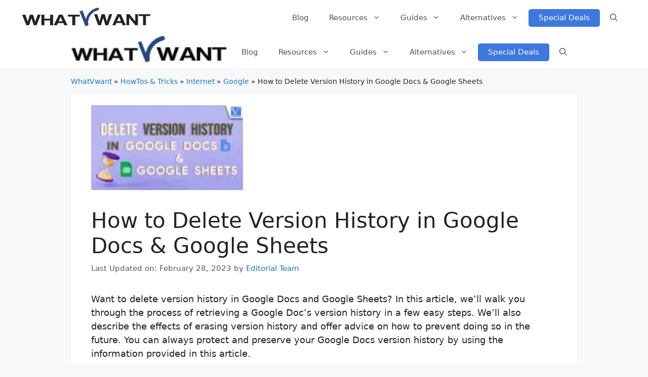

--- FILE ---
content_type: text/html; charset=UTF-8
request_url: https://whatvwant.com/delete-version-history-in-google-docs-sheets/
body_size: 48177
content:
<!DOCTYPE html>
<html lang="en-US" prefix="og: https://ogp.me/ns#">
<head>
	<meta charset="UTF-8">
	<meta name="viewport" content="width=device-width, initial-scale=1">
<!-- Search Engine Optimization by Rank Math - https://rankmath.com/ -->
<title>How To Delete Version History In Google Docs &amp; Sheets [2026]</title>
<meta name="description" content="Want to delete version history in Google Docs and Google Sheets? In this article, we&#039;ll walk you through the process of retrieving a Google Doc&#039;s version"/>
<meta name="robots" content="follow, index, max-snippet:-1, max-video-preview:-1, max-image-preview:large"/>
<link rel="canonical" href="https://whatvwant.com/delete-version-history-in-google-docs-sheets/" />
<meta property="og:locale" content="en_US" />
<meta property="og:type" content="article" />
<meta property="og:title" content="How To Delete Version History In Google Docs &amp; Sheets [2026]" />
<meta property="og:description" content="Want to delete version history in Google Docs and Google Sheets? In this article, we&#039;ll walk you through the process of retrieving a Google Doc&#039;s version" />
<meta property="og:url" content="https://whatvwant.com/delete-version-history-in-google-docs-sheets/" />
<meta property="og:site_name" content="Whatvwant" />
<meta property="article:publisher" content="https://www.facebook.com/whatvwant" />
<meta property="article:author" content="https://www.facebook.com/jinka.varalakshmi.7" />
<meta property="article:tag" content="Google Docs" />
<meta property="article:tag" content="Google Sheets" />
<meta property="article:section" content="Google" />
<meta property="og:updated_time" content="2023-02-28T09:56:59+05:30" />
<meta property="og:image" content="https://whatvwant.com/wp-content/uploads/2023/01/Delete-Version-History-in-Google-Docs-and-Google-Sheets.png" />
<meta property="og:image:secure_url" content="https://whatvwant.com/wp-content/uploads/2023/01/Delete-Version-History-in-Google-Docs-and-Google-Sheets.png" />
<meta property="og:image:width" content="1280" />
<meta property="og:image:height" content="720" />
<meta property="og:image:alt" content="Delete Version History in Google Docs and Google Sheets" />
<meta property="og:image:type" content="image/png" />
<meta property="og:video" content="https://www.youtube.com/embed/aV43Rfk90iw" />
<meta property="video:duration" content="215" />
<meta property="og:video" content="https://youtu.be/aV43Rfk90iw" />
<meta property="video:duration" content="215" />
<meta property="og:video" content="https://www.youtube.com/embed/FxuVXB0F9tQ" />
<meta property="video:duration" content="188" />
<meta property="og:video" content="https://youtu.be/FxuVXB0F9tQ" />
<meta property="video:duration" content="188" />
<meta name="twitter:card" content="summary_large_image" />
<meta name="twitter:title" content="How To Delete Version History In Google Docs &amp; Sheets [2026]" />
<meta name="twitter:description" content="Want to delete version history in Google Docs and Google Sheets? In this article, we&#039;ll walk you through the process of retrieving a Google Doc&#039;s version" />
<meta name="twitter:site" content="@whatvwant" />
<meta name="twitter:creator" content="@whatvwant" />
<meta name="twitter:image" content="https://whatvwant.com/wp-content/uploads/2023/01/Delete-Version-History-in-Google-Docs-and-Google-Sheets.png" />
<meta name="twitter:label1" content="Written by" />
<meta name="twitter:data1" content="Editorial Team" />
<meta name="twitter:label2" content="Time to read" />
<meta name="twitter:data2" content="8 minutes" />
<script type="application/ld+json" class="rank-math-schema">{"@context":"https://schema.org","@graph":[{"@type":"HowTo","name":"How To Delete Version History In Google Docs &amp; Sheets [2026]","description":"In this post, we will demonstrate how to Delete Version History In Google Docs on desktop","totalTime":"P0DT0H4M","step":[{"@type":"HowToStep","url":"https://whatvwant.com/delete-version-history-in-google-docs-sheets/#howto-step-1673439028677","name":"STEP 1: Launch Google Docs","itemListElement":[{"@type":"HowToDirection","text":"To sign into your <a href=\"https://www.google.com/intl/en-GB/gmail/about/\" target=\"_blank\" rel=\"noreferrer noopener nofollow\">Gmail</a> account, use any browser on your computer. A list appears when you click the all apps icon in the top right corner. Choose the Google Docs app from the available options."}],"image":{"@type":"ImageObject","url":"https://whatvwant.com/wp-content/uploads/2022/12/table-1.png","width":"686","height":"327"}},{"@type":"HowToStep","url":"https://whatvwant.com/delete-version-history-in-google-docs-sheets/#howto-step-1673440064488","name":"STEP 2: Locate the Document","itemListElement":[{"@type":"HowToDirection","text":"Find the document in Google Docs with version history from the list of saved documents in your Google Docs, then open the document and check out the version history with the help of the Ctrl+Atl+Shift+H buttons on the keyboard."}],"image":{"@type":"ImageObject","url":"https://whatvwant.com/wp-content/uploads/2023/01/final-image.png","width":"690","height":"186"}},{"@type":"HowToStep","url":"https://whatvwant.com/delete-version-history-in-google-docs-sheets/#howto-step-1673440729233","name":"STEP 3: Make a New Copy","itemListElement":[{"@type":"HowToDirection","text":"Open the File icon from the menu bar of your document and select \"Make a copy\" from the list of options displayed."}],"image":{"@type":"ImageObject","url":"https://whatvwant.com/wp-content/uploads/2023/01/make-a-copy.png","width":"215","height":"380"}},{"@type":"HowToStep","url":"https://whatvwant.com/delete-version-history-in-google-docs-sheets/#howto-step-1673499907990","name":"STEP 4: Name the new copy","itemListElement":[{"@type":"HowToDirection","text":"A new  pop-up window will open Enter the name of a new copy to be created in the prescribed box of the pop-up window and click on \"Make a copy\""}],"image":{"@type":"ImageObject","url":"https://whatvwant.com/wp-content/uploads/2023/01/name-of-copy.png","width":"332","height":"380"}},{"@type":"HowToStep","url":"https://whatvwant.com/delete-version-history-in-google-docs-sheets/#howto-step-1673500343392","name":"STEP 5: Deletion of Version History","itemListElement":[{"@type":"HowToDirection","text":"That's it! a new copy of the document will be created.  The new copy will no longer have any version history prior to its creation."}],"image":{"@type":"ImageObject","url":"https://whatvwant.com/wp-content/uploads/2023/01/image-17.png","width":"690","height":"196"}}],"image":{"@type":"ImageObject","url":"https://whatvwant.com/wp-content/uploads/2023/01/name-of-copy.png","width":"332","height":"380"},"mainEntityOfPage":{"@id":"https://whatvwant.com/delete-version-history-in-google-docs-sheets/#webpage"}},{"@type":["Person","Organization"],"@id":"https://whatvwant.com/#person","name":"Jinka Guru Bramha","sameAs":["https://www.facebook.com/whatvwant","https://twitter.com/whatvwant"],"logo":{"@type":"ImageObject","@id":"https://whatvwant.com/#logo","url":"http://whatvwant.com/wp-content/uploads/2019/08/WhatVwant-logo-180X180.png","contentUrl":"http://whatvwant.com/wp-content/uploads/2019/08/WhatVwant-logo-180X180.png","caption":"Whatvwant","inLanguage":"en-US","width":"180","height":"180"},"image":{"@type":"ImageObject","@id":"https://whatvwant.com/#logo","url":"http://whatvwant.com/wp-content/uploads/2019/08/WhatVwant-logo-180X180.png","contentUrl":"http://whatvwant.com/wp-content/uploads/2019/08/WhatVwant-logo-180X180.png","caption":"Whatvwant","inLanguage":"en-US","width":"180","height":"180"}},{"@type":"WebSite","@id":"https://whatvwant.com/#website","url":"https://whatvwant.com","name":"Whatvwant","publisher":{"@id":"https://whatvwant.com/#person"},"inLanguage":"en-US"},{"@type":"ImageObject","@id":"https://whatvwant.com/wp-content/uploads/2023/01/Delete-Version-History-in-Google-Docs-and-Google-Sheets.png","url":"https://whatvwant.com/wp-content/uploads/2023/01/Delete-Version-History-in-Google-Docs-and-Google-Sheets.png","width":"1280","height":"720","caption":"Delete Version History in Google Docs and Google Sheets","inLanguage":"en-US"},{"@type":"BreadcrumbList","@id":"https://whatvwant.com/delete-version-history-in-google-docs-sheets/#breadcrumb","itemListElement":[{"@type":"ListItem","position":"1","item":{"@id":"http://whatvwant.com","name":"WhatVwant"}},{"@type":"ListItem","position":"2","item":{"@id":"https://whatvwant.com/category/technical-tips/","name":"HowTos &amp; Tricks"}},{"@type":"ListItem","position":"3","item":{"@id":"https://whatvwant.com/category/technical-tips/internet/","name":"Internet"}},{"@type":"ListItem","position":"4","item":{"@id":"https://whatvwant.com/category/technical-tips/internet/google-tips/","name":"Google"}},{"@type":"ListItem","position":"5","item":{"@id":"https://whatvwant.com/delete-version-history-in-google-docs-sheets/","name":"How to Delete Version History in Google Docs &#038; Google Sheets"}}]},{"@type":["WebPage","FAQPage"],"@id":"https://whatvwant.com/delete-version-history-in-google-docs-sheets/#webpage","url":"https://whatvwant.com/delete-version-history-in-google-docs-sheets/","name":"How To Delete Version History In Google Docs &amp; Sheets [2026]","datePublished":"2023-01-20T11:30:00+05:30","dateModified":"2023-02-28T09:56:59+05:30","isPartOf":{"@id":"https://whatvwant.com/#website"},"primaryImageOfPage":{"@id":"https://whatvwant.com/wp-content/uploads/2023/01/Delete-Version-History-in-Google-Docs-and-Google-Sheets.png"},"inLanguage":"en-US","breadcrumb":{"@id":"https://whatvwant.com/delete-version-history-in-google-docs-sheets/#breadcrumb"},"mainEntity":[{"@type":"Question","url":"https://whatvwant.com/delete-version-history-in-google-docs-sheets/#faq-question-1673524641934","name":"How long is the version history stored in Google Docs?","acceptedAnswer":{"@type":"Answer","text":"Google Drive Version Management<br>Google Drive allows you to store the file version history on Google Drive for up to 100 versions or for a period of 30 days, whichever comes first. The Google Drive version history could be kept indefinitely if you don't want it to be destroyed."}},{"@type":"Question","url":"https://whatvwant.com/delete-version-history-in-google-docs-sheets/#faq-question-1673524889333","name":"How can I remove history from Google Drive?","acceptedAnswer":{"@type":"Answer","text":"Go to your Google Account on your computer.<br>Click Data &amp; privacy on the left.<br>Click the activity or history setting you want to have automatically deleted under \"History settings.\"<br>Then select Auto-delete.<br>Next, select the duration of your activity by clicking the corresponding button. To save your selection, confirm."}},{"@type":"Question","url":"https://whatvwant.com/delete-version-history-in-google-docs-sheets/#faq-question-1673525055715","name":"What happens when you restore a previous Google Doc version?","acceptedAnswer":{"@type":"Answer","text":"It's vital to understand that restoring a document just places the restored version at the top of the list without erasing any previous versions of the document."}},{"@type":"Question","url":"https://whatvwant.com/delete-version-history-in-google-docs-sheets/#faq-question-1673525235856","name":"How can I reverse a prior restore?","acceptedAnswer":{"@type":"Answer","text":"Click File, select Info, and then select Version history. To open a version in a new window, choose it. Select Restore to go back to a previous version you've opened."}},{"@type":"Question","url":"https://whatvwant.com/delete-version-history-in-google-docs-sheets/#faq-question-1674194130315","name":"Do Google Sheets allow you to see who has visited it?","acceptedAnswer":{"@type":"Answer","text":"A Google Doc, Sheet, or Slide file should now be open. Click the upward-moving arrow in the top right corner. You can see who accessed your file and when in the popup that pops up. If someone has neglected to examine the file, you also have the option to issue a reminder."}},{"@type":"Question","url":"https://whatvwant.com/delete-version-history-in-google-docs-sheets/#faq-question-1674194164948","name":"How long is the version history stored in Google Sheets?","acceptedAnswer":{"@type":"Answer","text":"\"Keep Forever\" can be selected for up to 200 revisions. Never is the head revision auto-purged. Any revision that isn't marked as \"Keep Forever,\" aside from the head revision, can be deleted."}},{"@type":"Question","url":"https://whatvwant.com/delete-version-history-in-google-docs-sheets/#faq-question-1674194207094","name":"Is everything deleted if I clean my data?","acceptedAnswer":{"@type":"Answer","text":"Cache-clearing: Removes temporary data. The next time you use these apps, they might open more slowly. Clear data storage: Deletes all app data permanently. First, we advise you to try deleting the app from within."}}]},{"@type":"VideoObject","name":"How to view and Delete Version History of Google Docs","description":"This Tutorial will guide you to view and Delete Version History in Google Docs on Windows &amp; Android. For More Information, Visit Our Article - https://whatvw...","uploadDate":"2023-02-24","thumbnailUrl":"https://whatvwant.com/wp-content/uploads/2023/01/Delete-Version-History-in-Google-Docs-and-Google-Sheets.png","embedUrl":"https://www.youtube.com/embed/aV43Rfk90iw","duration":"PT3M35S","width":"1280","height":"720","isFamilyFriendly":"1","@id":"https://whatvwant.com/delete-version-history-in-google-docs-sheets/#schema-901758","isPartOf":{"@id":"https://whatvwant.com/delete-version-history-in-google-docs-sheets/#webpage"},"publisher":{"@id":"https://whatvwant.com/#person"},"inLanguage":"en-US","mainEntityOfPage":{"@id":"https://whatvwant.com/delete-version-history-in-google-docs-sheets/#webpage"}},{"@type":"VideoObject","embedUrl":"https://www.youtube.com/embed/aV43Rfk90iw","contentUrl":"https://youtu.be/aV43Rfk90iw","name":"How to view and Delete Version History of Google Docs","description":"This Tutorial will guide you to view and Delete Version History in Google Docs on Windows &amp; Android. For More Information, Visit Our Article - http://whatvwant.com/delete-version-history-in-google-docs-sheets/","uploadDate":"2023-01-20T11:30:00+05:30","duration":"PT3M35S","thumbnailUrl":"https://whatvwant.com/wp-content/uploads/2023/01/Delete-Version-History-in-Google-Docs-and-Google-Sheets.png","hasPart":[],"@id":"https://whatvwant.com/delete-version-history-in-google-docs-sheets/#schema-901762","isPartOf":{"@id":"https://whatvwant.com/delete-version-history-in-google-docs-sheets/#webpage"},"publisher":{"@id":"https://whatvwant.com/#person"},"inLanguage":"en-US","mainEntityOfPage":{"@id":"https://whatvwant.com/delete-version-history-in-google-docs-sheets/#webpage"}},{"@type":"VideoObject","name":"How to View &amp; Delete Version History of Google Sheets [Best Ways]","description":"This Tutorial will guide you to View and Delete the Version History of Google Sheets on Android and PC. For More Information, Visit Our Article - https://wha...","uploadDate":"2023-02-27","thumbnailUrl":"https://whatvwant.com/wp-content/uploads/2023/01/Delete-Version-History-in-Google-Docs-and-Google-Sheets.png","embedUrl":"https://www.youtube.com/embed/FxuVXB0F9tQ","duration":"PT3M8S","width":"1280","height":"720","isFamilyFriendly":"1","@id":"https://whatvwant.com/delete-version-history-in-google-docs-sheets/#schema-902003","isPartOf":{"@id":"https://whatvwant.com/delete-version-history-in-google-docs-sheets/#webpage"},"publisher":{"@id":"https://whatvwant.com/#person"},"inLanguage":"en-US"},{"@type":"VideoObject","embedUrl":"https://www.youtube.com/embed/FxuVXB0F9tQ","contentUrl":"https://youtu.be/FxuVXB0F9tQ","name":"How to View &amp; Delete Version History of Google Sheets [Best Ways]","description":"This Tutorial will guide you to View and Delete the Version History of Google Sheets on Android and PC. For More Information, Visit Our Article - http://whatvwant.com/delete-version-history-in-google-docs-sheets/","uploadDate":"2023-01-20T11:30:00+05:30","duration":"PT3M08S","thumbnailUrl":"https://whatvwant.com/wp-content/uploads/2023/01/Delete-Version-History-in-Google-Docs-and-Google-Sheets.png","hasPart":[],"@id":"https://whatvwant.com/delete-version-history-in-google-docs-sheets/#schema-902009","isPartOf":{"@id":"https://whatvwant.com/delete-version-history-in-google-docs-sheets/#webpage"},"publisher":{"@id":"https://whatvwant.com/#person"},"inLanguage":"en-US"}]}</script>
<!-- /Rank Math WordPress SEO plugin -->

<link rel="alternate" type="application/rss+xml" title="Whatvwant &raquo; Feed" href="https://whatvwant.com/feed/" />
<link rel="alternate" type="application/rss+xml" title="Whatvwant &raquo; Comments Feed" href="https://whatvwant.com/comments/feed/" />
<link rel="alternate" type="application/rss+xml" title="Whatvwant &raquo; How to Delete Version History in Google Docs &#038; Google Sheets Comments Feed" href="https://whatvwant.com/delete-version-history-in-google-docs-sheets/feed/" />
<link rel="alternate" title="oEmbed (JSON)" type="application/json+oembed" href="https://whatvwant.com/wp-json/oembed/1.0/embed?url=https%3A%2F%2Fwhatvwant.com%2Fdelete-version-history-in-google-docs-sheets%2F" />
<link rel="alternate" title="oEmbed (XML)" type="text/xml+oembed" href="https://whatvwant.com/wp-json/oembed/1.0/embed?url=https%3A%2F%2Fwhatvwant.com%2Fdelete-version-history-in-google-docs-sheets%2F&#038;format=xml" />
<style id='wp-img-auto-sizes-contain-inline-css'>
img:is([sizes=auto i],[sizes^="auto," i]){contain-intrinsic-size:3000px 1500px}
/*# sourceURL=wp-img-auto-sizes-contain-inline-css */
</style>

<style id='wp-emoji-styles-inline-css'>

	img.wp-smiley, img.emoji {
		display: inline !important;
		border: none !important;
		box-shadow: none !important;
		height: 1em !important;
		width: 1em !important;
		margin: 0 0.07em !important;
		vertical-align: -0.1em !important;
		background: none !important;
		padding: 0 !important;
	}
/*# sourceURL=wp-emoji-styles-inline-css */
</style>
<link rel='stylesheet' id='wp-block-library-css' href='https://whatvwant.com/wp-includes/css/dist/block-library/style.min.css?ver=6.9' media='all' />
<style id='wp-block-categories-inline-css'>
.wp-block-categories{box-sizing:border-box}.wp-block-categories.alignleft{margin-right:2em}.wp-block-categories.alignright{margin-left:2em}.wp-block-categories.wp-block-categories-dropdown.aligncenter{text-align:center}.wp-block-categories .wp-block-categories__label{display:block;width:100%}
/*# sourceURL=https://whatvwant.com/wp-includes/blocks/categories/style.min.css */
</style>
<style id='wp-block-heading-inline-css'>
h1:where(.wp-block-heading).has-background,h2:where(.wp-block-heading).has-background,h3:where(.wp-block-heading).has-background,h4:where(.wp-block-heading).has-background,h5:where(.wp-block-heading).has-background,h6:where(.wp-block-heading).has-background{padding:1.25em 2.375em}h1.has-text-align-left[style*=writing-mode]:where([style*=vertical-lr]),h1.has-text-align-right[style*=writing-mode]:where([style*=vertical-rl]),h2.has-text-align-left[style*=writing-mode]:where([style*=vertical-lr]),h2.has-text-align-right[style*=writing-mode]:where([style*=vertical-rl]),h3.has-text-align-left[style*=writing-mode]:where([style*=vertical-lr]),h3.has-text-align-right[style*=writing-mode]:where([style*=vertical-rl]),h4.has-text-align-left[style*=writing-mode]:where([style*=vertical-lr]),h4.has-text-align-right[style*=writing-mode]:where([style*=vertical-rl]),h5.has-text-align-left[style*=writing-mode]:where([style*=vertical-lr]),h5.has-text-align-right[style*=writing-mode]:where([style*=vertical-rl]),h6.has-text-align-left[style*=writing-mode]:where([style*=vertical-lr]),h6.has-text-align-right[style*=writing-mode]:where([style*=vertical-rl]){rotate:180deg}
/*# sourceURL=https://whatvwant.com/wp-includes/blocks/heading/style.min.css */
</style>
<style id='wp-block-image-inline-css'>
.wp-block-image>a,.wp-block-image>figure>a{display:inline-block}.wp-block-image img{box-sizing:border-box;height:auto;max-width:100%;vertical-align:bottom}@media not (prefers-reduced-motion){.wp-block-image img.hide{visibility:hidden}.wp-block-image img.show{animation:show-content-image .4s}}.wp-block-image[style*=border-radius] img,.wp-block-image[style*=border-radius]>a{border-radius:inherit}.wp-block-image.has-custom-border img{box-sizing:border-box}.wp-block-image.aligncenter{text-align:center}.wp-block-image.alignfull>a,.wp-block-image.alignwide>a{width:100%}.wp-block-image.alignfull img,.wp-block-image.alignwide img{height:auto;width:100%}.wp-block-image .aligncenter,.wp-block-image .alignleft,.wp-block-image .alignright,.wp-block-image.aligncenter,.wp-block-image.alignleft,.wp-block-image.alignright{display:table}.wp-block-image .aligncenter>figcaption,.wp-block-image .alignleft>figcaption,.wp-block-image .alignright>figcaption,.wp-block-image.aligncenter>figcaption,.wp-block-image.alignleft>figcaption,.wp-block-image.alignright>figcaption{caption-side:bottom;display:table-caption}.wp-block-image .alignleft{float:left;margin:.5em 1em .5em 0}.wp-block-image .alignright{float:right;margin:.5em 0 .5em 1em}.wp-block-image .aligncenter{margin-left:auto;margin-right:auto}.wp-block-image :where(figcaption){margin-bottom:1em;margin-top:.5em}.wp-block-image.is-style-circle-mask img{border-radius:9999px}@supports ((-webkit-mask-image:none) or (mask-image:none)) or (-webkit-mask-image:none){.wp-block-image.is-style-circle-mask img{border-radius:0;-webkit-mask-image:url('data:image/svg+xml;utf8,<svg viewBox="0 0 100 100" xmlns="http://www.w3.org/2000/svg"><circle cx="50" cy="50" r="50"/></svg>');mask-image:url('data:image/svg+xml;utf8,<svg viewBox="0 0 100 100" xmlns="http://www.w3.org/2000/svg"><circle cx="50" cy="50" r="50"/></svg>');mask-mode:alpha;-webkit-mask-position:center;mask-position:center;-webkit-mask-repeat:no-repeat;mask-repeat:no-repeat;-webkit-mask-size:contain;mask-size:contain}}:root :where(.wp-block-image.is-style-rounded img,.wp-block-image .is-style-rounded img){border-radius:9999px}.wp-block-image figure{margin:0}.wp-lightbox-container{display:flex;flex-direction:column;position:relative}.wp-lightbox-container img{cursor:zoom-in}.wp-lightbox-container img:hover+button{opacity:1}.wp-lightbox-container button{align-items:center;backdrop-filter:blur(16px) saturate(180%);background-color:#5a5a5a40;border:none;border-radius:4px;cursor:zoom-in;display:flex;height:20px;justify-content:center;opacity:0;padding:0;position:absolute;right:16px;text-align:center;top:16px;width:20px;z-index:100}@media not (prefers-reduced-motion){.wp-lightbox-container button{transition:opacity .2s ease}}.wp-lightbox-container button:focus-visible{outline:3px auto #5a5a5a40;outline:3px auto -webkit-focus-ring-color;outline-offset:3px}.wp-lightbox-container button:hover{cursor:pointer;opacity:1}.wp-lightbox-container button:focus{opacity:1}.wp-lightbox-container button:focus,.wp-lightbox-container button:hover,.wp-lightbox-container button:not(:hover):not(:active):not(.has-background){background-color:#5a5a5a40;border:none}.wp-lightbox-overlay{box-sizing:border-box;cursor:zoom-out;height:100vh;left:0;overflow:hidden;position:fixed;top:0;visibility:hidden;width:100%;z-index:100000}.wp-lightbox-overlay .close-button{align-items:center;cursor:pointer;display:flex;justify-content:center;min-height:40px;min-width:40px;padding:0;position:absolute;right:calc(env(safe-area-inset-right) + 16px);top:calc(env(safe-area-inset-top) + 16px);z-index:5000000}.wp-lightbox-overlay .close-button:focus,.wp-lightbox-overlay .close-button:hover,.wp-lightbox-overlay .close-button:not(:hover):not(:active):not(.has-background){background:none;border:none}.wp-lightbox-overlay .lightbox-image-container{height:var(--wp--lightbox-container-height);left:50%;overflow:hidden;position:absolute;top:50%;transform:translate(-50%,-50%);transform-origin:top left;width:var(--wp--lightbox-container-width);z-index:9999999999}.wp-lightbox-overlay .wp-block-image{align-items:center;box-sizing:border-box;display:flex;height:100%;justify-content:center;margin:0;position:relative;transform-origin:0 0;width:100%;z-index:3000000}.wp-lightbox-overlay .wp-block-image img{height:var(--wp--lightbox-image-height);min-height:var(--wp--lightbox-image-height);min-width:var(--wp--lightbox-image-width);width:var(--wp--lightbox-image-width)}.wp-lightbox-overlay .wp-block-image figcaption{display:none}.wp-lightbox-overlay button{background:none;border:none}.wp-lightbox-overlay .scrim{background-color:#fff;height:100%;opacity:.9;position:absolute;width:100%;z-index:2000000}.wp-lightbox-overlay.active{visibility:visible}@media not (prefers-reduced-motion){.wp-lightbox-overlay.active{animation:turn-on-visibility .25s both}.wp-lightbox-overlay.active img{animation:turn-on-visibility .35s both}.wp-lightbox-overlay.show-closing-animation:not(.active){animation:turn-off-visibility .35s both}.wp-lightbox-overlay.show-closing-animation:not(.active) img{animation:turn-off-visibility .25s both}.wp-lightbox-overlay.zoom.active{animation:none;opacity:1;visibility:visible}.wp-lightbox-overlay.zoom.active .lightbox-image-container{animation:lightbox-zoom-in .4s}.wp-lightbox-overlay.zoom.active .lightbox-image-container img{animation:none}.wp-lightbox-overlay.zoom.active .scrim{animation:turn-on-visibility .4s forwards}.wp-lightbox-overlay.zoom.show-closing-animation:not(.active){animation:none}.wp-lightbox-overlay.zoom.show-closing-animation:not(.active) .lightbox-image-container{animation:lightbox-zoom-out .4s}.wp-lightbox-overlay.zoom.show-closing-animation:not(.active) .lightbox-image-container img{animation:none}.wp-lightbox-overlay.zoom.show-closing-animation:not(.active) .scrim{animation:turn-off-visibility .4s forwards}}@keyframes show-content-image{0%{visibility:hidden}99%{visibility:hidden}to{visibility:visible}}@keyframes turn-on-visibility{0%{opacity:0}to{opacity:1}}@keyframes turn-off-visibility{0%{opacity:1;visibility:visible}99%{opacity:0;visibility:visible}to{opacity:0;visibility:hidden}}@keyframes lightbox-zoom-in{0%{transform:translate(calc((-100vw + var(--wp--lightbox-scrollbar-width))/2 + var(--wp--lightbox-initial-left-position)),calc(-50vh + var(--wp--lightbox-initial-top-position))) scale(var(--wp--lightbox-scale))}to{transform:translate(-50%,-50%) scale(1)}}@keyframes lightbox-zoom-out{0%{transform:translate(-50%,-50%) scale(1);visibility:visible}99%{visibility:visible}to{transform:translate(calc((-100vw + var(--wp--lightbox-scrollbar-width))/2 + var(--wp--lightbox-initial-left-position)),calc(-50vh + var(--wp--lightbox-initial-top-position))) scale(var(--wp--lightbox-scale));visibility:hidden}}
/*# sourceURL=https://whatvwant.com/wp-includes/blocks/image/style.min.css */
</style>
<style id='wp-block-latest-posts-inline-css'>
.wp-block-latest-posts{box-sizing:border-box}.wp-block-latest-posts.alignleft{margin-right:2em}.wp-block-latest-posts.alignright{margin-left:2em}.wp-block-latest-posts.wp-block-latest-posts__list{list-style:none}.wp-block-latest-posts.wp-block-latest-posts__list li{clear:both;overflow-wrap:break-word}.wp-block-latest-posts.is-grid{display:flex;flex-wrap:wrap}.wp-block-latest-posts.is-grid li{margin:0 1.25em 1.25em 0;width:100%}@media (min-width:600px){.wp-block-latest-posts.columns-2 li{width:calc(50% - .625em)}.wp-block-latest-posts.columns-2 li:nth-child(2n){margin-right:0}.wp-block-latest-posts.columns-3 li{width:calc(33.33333% - .83333em)}.wp-block-latest-posts.columns-3 li:nth-child(3n){margin-right:0}.wp-block-latest-posts.columns-4 li{width:calc(25% - .9375em)}.wp-block-latest-posts.columns-4 li:nth-child(4n){margin-right:0}.wp-block-latest-posts.columns-5 li{width:calc(20% - 1em)}.wp-block-latest-posts.columns-5 li:nth-child(5n){margin-right:0}.wp-block-latest-posts.columns-6 li{width:calc(16.66667% - 1.04167em)}.wp-block-latest-posts.columns-6 li:nth-child(6n){margin-right:0}}:root :where(.wp-block-latest-posts.is-grid){padding:0}:root :where(.wp-block-latest-posts.wp-block-latest-posts__list){padding-left:0}.wp-block-latest-posts__post-author,.wp-block-latest-posts__post-date{display:block;font-size:.8125em}.wp-block-latest-posts__post-excerpt,.wp-block-latest-posts__post-full-content{margin-bottom:1em;margin-top:.5em}.wp-block-latest-posts__featured-image a{display:inline-block}.wp-block-latest-posts__featured-image img{height:auto;max-width:100%;width:auto}.wp-block-latest-posts__featured-image.alignleft{float:left;margin-right:1em}.wp-block-latest-posts__featured-image.alignright{float:right;margin-left:1em}.wp-block-latest-posts__featured-image.aligncenter{margin-bottom:1em;text-align:center}
/*# sourceURL=https://whatvwant.com/wp-includes/blocks/latest-posts/style.min.css */
</style>
<style id='wp-block-list-inline-css'>
ol,ul{box-sizing:border-box}:root :where(.wp-block-list.has-background){padding:1.25em 2.375em}
/*# sourceURL=https://whatvwant.com/wp-includes/blocks/list/style.min.css */
</style>
<style id='wp-block-embed-inline-css'>
.wp-block-embed.alignleft,.wp-block-embed.alignright,.wp-block[data-align=left]>[data-type="core/embed"],.wp-block[data-align=right]>[data-type="core/embed"]{max-width:360px;width:100%}.wp-block-embed.alignleft .wp-block-embed__wrapper,.wp-block-embed.alignright .wp-block-embed__wrapper,.wp-block[data-align=left]>[data-type="core/embed"] .wp-block-embed__wrapper,.wp-block[data-align=right]>[data-type="core/embed"] .wp-block-embed__wrapper{min-width:280px}.wp-block-cover .wp-block-embed{min-height:240px;min-width:320px}.wp-block-embed{overflow-wrap:break-word}.wp-block-embed :where(figcaption){margin-bottom:1em;margin-top:.5em}.wp-block-embed iframe{max-width:100%}.wp-block-embed__wrapper{position:relative}.wp-embed-responsive .wp-has-aspect-ratio .wp-block-embed__wrapper:before{content:"";display:block;padding-top:50%}.wp-embed-responsive .wp-has-aspect-ratio iframe{bottom:0;height:100%;left:0;position:absolute;right:0;top:0;width:100%}.wp-embed-responsive .wp-embed-aspect-21-9 .wp-block-embed__wrapper:before{padding-top:42.85%}.wp-embed-responsive .wp-embed-aspect-18-9 .wp-block-embed__wrapper:before{padding-top:50%}.wp-embed-responsive .wp-embed-aspect-16-9 .wp-block-embed__wrapper:before{padding-top:56.25%}.wp-embed-responsive .wp-embed-aspect-4-3 .wp-block-embed__wrapper:before{padding-top:75%}.wp-embed-responsive .wp-embed-aspect-1-1 .wp-block-embed__wrapper:before{padding-top:100%}.wp-embed-responsive .wp-embed-aspect-9-16 .wp-block-embed__wrapper:before{padding-top:177.77%}.wp-embed-responsive .wp-embed-aspect-1-2 .wp-block-embed__wrapper:before{padding-top:200%}
/*# sourceURL=https://whatvwant.com/wp-includes/blocks/embed/style.min.css */
</style>
<style id='wp-block-group-inline-css'>
.wp-block-group{box-sizing:border-box}:where(.wp-block-group.wp-block-group-is-layout-constrained){position:relative}
/*# sourceURL=https://whatvwant.com/wp-includes/blocks/group/style.min.css */
</style>
<style id='wp-block-paragraph-inline-css'>
.is-small-text{font-size:.875em}.is-regular-text{font-size:1em}.is-large-text{font-size:2.25em}.is-larger-text{font-size:3em}.has-drop-cap:not(:focus):first-letter{float:left;font-size:8.4em;font-style:normal;font-weight:100;line-height:.68;margin:.05em .1em 0 0;text-transform:uppercase}body.rtl .has-drop-cap:not(:focus):first-letter{float:none;margin-left:.1em}p.has-drop-cap.has-background{overflow:hidden}:root :where(p.has-background){padding:1.25em 2.375em}:where(p.has-text-color:not(.has-link-color)) a{color:inherit}p.has-text-align-left[style*="writing-mode:vertical-lr"],p.has-text-align-right[style*="writing-mode:vertical-rl"]{rotate:180deg}
/*# sourceURL=https://whatvwant.com/wp-includes/blocks/paragraph/style.min.css */
</style>
<style id='wp-block-social-links-inline-css'>
.wp-block-social-links{background:none;box-sizing:border-box;margin-left:0;padding-left:0;padding-right:0;text-indent:0}.wp-block-social-links .wp-social-link a,.wp-block-social-links .wp-social-link a:hover{border-bottom:0;box-shadow:none;text-decoration:none}.wp-block-social-links .wp-social-link svg{height:1em;width:1em}.wp-block-social-links .wp-social-link span:not(.screen-reader-text){font-size:.65em;margin-left:.5em;margin-right:.5em}.wp-block-social-links.has-small-icon-size{font-size:16px}.wp-block-social-links,.wp-block-social-links.has-normal-icon-size{font-size:24px}.wp-block-social-links.has-large-icon-size{font-size:36px}.wp-block-social-links.has-huge-icon-size{font-size:48px}.wp-block-social-links.aligncenter{display:flex;justify-content:center}.wp-block-social-links.alignright{justify-content:flex-end}.wp-block-social-link{border-radius:9999px;display:block}@media not (prefers-reduced-motion){.wp-block-social-link{transition:transform .1s ease}}.wp-block-social-link{height:auto}.wp-block-social-link a{align-items:center;display:flex;line-height:0}.wp-block-social-link:hover{transform:scale(1.1)}.wp-block-social-links .wp-block-social-link.wp-social-link{display:inline-block;margin:0;padding:0}.wp-block-social-links .wp-block-social-link.wp-social-link .wp-block-social-link-anchor,.wp-block-social-links .wp-block-social-link.wp-social-link .wp-block-social-link-anchor svg,.wp-block-social-links .wp-block-social-link.wp-social-link .wp-block-social-link-anchor:active,.wp-block-social-links .wp-block-social-link.wp-social-link .wp-block-social-link-anchor:hover,.wp-block-social-links .wp-block-social-link.wp-social-link .wp-block-social-link-anchor:visited{color:currentColor;fill:currentColor}:where(.wp-block-social-links:not(.is-style-logos-only)) .wp-social-link{background-color:#f0f0f0;color:#444}:where(.wp-block-social-links:not(.is-style-logos-only)) .wp-social-link-amazon{background-color:#f90;color:#fff}:where(.wp-block-social-links:not(.is-style-logos-only)) .wp-social-link-bandcamp{background-color:#1ea0c3;color:#fff}:where(.wp-block-social-links:not(.is-style-logos-only)) .wp-social-link-behance{background-color:#0757fe;color:#fff}:where(.wp-block-social-links:not(.is-style-logos-only)) .wp-social-link-bluesky{background-color:#0a7aff;color:#fff}:where(.wp-block-social-links:not(.is-style-logos-only)) .wp-social-link-codepen{background-color:#1e1f26;color:#fff}:where(.wp-block-social-links:not(.is-style-logos-only)) .wp-social-link-deviantart{background-color:#02e49b;color:#fff}:where(.wp-block-social-links:not(.is-style-logos-only)) .wp-social-link-discord{background-color:#5865f2;color:#fff}:where(.wp-block-social-links:not(.is-style-logos-only)) .wp-social-link-dribbble{background-color:#e94c89;color:#fff}:where(.wp-block-social-links:not(.is-style-logos-only)) .wp-social-link-dropbox{background-color:#4280ff;color:#fff}:where(.wp-block-social-links:not(.is-style-logos-only)) .wp-social-link-etsy{background-color:#f45800;color:#fff}:where(.wp-block-social-links:not(.is-style-logos-only)) .wp-social-link-facebook{background-color:#0866ff;color:#fff}:where(.wp-block-social-links:not(.is-style-logos-only)) .wp-social-link-fivehundredpx{background-color:#000;color:#fff}:where(.wp-block-social-links:not(.is-style-logos-only)) .wp-social-link-flickr{background-color:#0461dd;color:#fff}:where(.wp-block-social-links:not(.is-style-logos-only)) .wp-social-link-foursquare{background-color:#e65678;color:#fff}:where(.wp-block-social-links:not(.is-style-logos-only)) .wp-social-link-github{background-color:#24292d;color:#fff}:where(.wp-block-social-links:not(.is-style-logos-only)) .wp-social-link-goodreads{background-color:#eceadd;color:#382110}:where(.wp-block-social-links:not(.is-style-logos-only)) .wp-social-link-google{background-color:#ea4434;color:#fff}:where(.wp-block-social-links:not(.is-style-logos-only)) .wp-social-link-gravatar{background-color:#1d4fc4;color:#fff}:where(.wp-block-social-links:not(.is-style-logos-only)) .wp-social-link-instagram{background-color:#f00075;color:#fff}:where(.wp-block-social-links:not(.is-style-logos-only)) .wp-social-link-lastfm{background-color:#e21b24;color:#fff}:where(.wp-block-social-links:not(.is-style-logos-only)) .wp-social-link-linkedin{background-color:#0d66c2;color:#fff}:where(.wp-block-social-links:not(.is-style-logos-only)) .wp-social-link-mastodon{background-color:#3288d4;color:#fff}:where(.wp-block-social-links:not(.is-style-logos-only)) .wp-social-link-medium{background-color:#000;color:#fff}:where(.wp-block-social-links:not(.is-style-logos-only)) .wp-social-link-meetup{background-color:#f6405f;color:#fff}:where(.wp-block-social-links:not(.is-style-logos-only)) .wp-social-link-patreon{background-color:#000;color:#fff}:where(.wp-block-social-links:not(.is-style-logos-only)) .wp-social-link-pinterest{background-color:#e60122;color:#fff}:where(.wp-block-social-links:not(.is-style-logos-only)) .wp-social-link-pocket{background-color:#ef4155;color:#fff}:where(.wp-block-social-links:not(.is-style-logos-only)) .wp-social-link-reddit{background-color:#ff4500;color:#fff}:where(.wp-block-social-links:not(.is-style-logos-only)) .wp-social-link-skype{background-color:#0478d7;color:#fff}:where(.wp-block-social-links:not(.is-style-logos-only)) .wp-social-link-snapchat{background-color:#fefc00;color:#fff;stroke:#000}:where(.wp-block-social-links:not(.is-style-logos-only)) .wp-social-link-soundcloud{background-color:#ff5600;color:#fff}:where(.wp-block-social-links:not(.is-style-logos-only)) .wp-social-link-spotify{background-color:#1bd760;color:#fff}:where(.wp-block-social-links:not(.is-style-logos-only)) .wp-social-link-telegram{background-color:#2aabee;color:#fff}:where(.wp-block-social-links:not(.is-style-logos-only)) .wp-social-link-threads{background-color:#000;color:#fff}:where(.wp-block-social-links:not(.is-style-logos-only)) .wp-social-link-tiktok{background-color:#000;color:#fff}:where(.wp-block-social-links:not(.is-style-logos-only)) .wp-social-link-tumblr{background-color:#011835;color:#fff}:where(.wp-block-social-links:not(.is-style-logos-only)) .wp-social-link-twitch{background-color:#6440a4;color:#fff}:where(.wp-block-social-links:not(.is-style-logos-only)) .wp-social-link-twitter{background-color:#1da1f2;color:#fff}:where(.wp-block-social-links:not(.is-style-logos-only)) .wp-social-link-vimeo{background-color:#1eb7ea;color:#fff}:where(.wp-block-social-links:not(.is-style-logos-only)) .wp-social-link-vk{background-color:#4680c2;color:#fff}:where(.wp-block-social-links:not(.is-style-logos-only)) .wp-social-link-wordpress{background-color:#3499cd;color:#fff}:where(.wp-block-social-links:not(.is-style-logos-only)) .wp-social-link-whatsapp{background-color:#25d366;color:#fff}:where(.wp-block-social-links:not(.is-style-logos-only)) .wp-social-link-x{background-color:#000;color:#fff}:where(.wp-block-social-links:not(.is-style-logos-only)) .wp-social-link-yelp{background-color:#d32422;color:#fff}:where(.wp-block-social-links:not(.is-style-logos-only)) .wp-social-link-youtube{background-color:red;color:#fff}:where(.wp-block-social-links.is-style-logos-only) .wp-social-link{background:none}:where(.wp-block-social-links.is-style-logos-only) .wp-social-link svg{height:1.25em;width:1.25em}:where(.wp-block-social-links.is-style-logos-only) .wp-social-link-amazon{color:#f90}:where(.wp-block-social-links.is-style-logos-only) .wp-social-link-bandcamp{color:#1ea0c3}:where(.wp-block-social-links.is-style-logos-only) .wp-social-link-behance{color:#0757fe}:where(.wp-block-social-links.is-style-logos-only) .wp-social-link-bluesky{color:#0a7aff}:where(.wp-block-social-links.is-style-logos-only) .wp-social-link-codepen{color:#1e1f26}:where(.wp-block-social-links.is-style-logos-only) .wp-social-link-deviantart{color:#02e49b}:where(.wp-block-social-links.is-style-logos-only) .wp-social-link-discord{color:#5865f2}:where(.wp-block-social-links.is-style-logos-only) .wp-social-link-dribbble{color:#e94c89}:where(.wp-block-social-links.is-style-logos-only) .wp-social-link-dropbox{color:#4280ff}:where(.wp-block-social-links.is-style-logos-only) .wp-social-link-etsy{color:#f45800}:where(.wp-block-social-links.is-style-logos-only) .wp-social-link-facebook{color:#0866ff}:where(.wp-block-social-links.is-style-logos-only) .wp-social-link-fivehundredpx{color:#000}:where(.wp-block-social-links.is-style-logos-only) .wp-social-link-flickr{color:#0461dd}:where(.wp-block-social-links.is-style-logos-only) .wp-social-link-foursquare{color:#e65678}:where(.wp-block-social-links.is-style-logos-only) .wp-social-link-github{color:#24292d}:where(.wp-block-social-links.is-style-logos-only) .wp-social-link-goodreads{color:#382110}:where(.wp-block-social-links.is-style-logos-only) .wp-social-link-google{color:#ea4434}:where(.wp-block-social-links.is-style-logos-only) .wp-social-link-gravatar{color:#1d4fc4}:where(.wp-block-social-links.is-style-logos-only) .wp-social-link-instagram{color:#f00075}:where(.wp-block-social-links.is-style-logos-only) .wp-social-link-lastfm{color:#e21b24}:where(.wp-block-social-links.is-style-logos-only) .wp-social-link-linkedin{color:#0d66c2}:where(.wp-block-social-links.is-style-logos-only) .wp-social-link-mastodon{color:#3288d4}:where(.wp-block-social-links.is-style-logos-only) .wp-social-link-medium{color:#000}:where(.wp-block-social-links.is-style-logos-only) .wp-social-link-meetup{color:#f6405f}:where(.wp-block-social-links.is-style-logos-only) .wp-social-link-patreon{color:#000}:where(.wp-block-social-links.is-style-logos-only) .wp-social-link-pinterest{color:#e60122}:where(.wp-block-social-links.is-style-logos-only) .wp-social-link-pocket{color:#ef4155}:where(.wp-block-social-links.is-style-logos-only) .wp-social-link-reddit{color:#ff4500}:where(.wp-block-social-links.is-style-logos-only) .wp-social-link-skype{color:#0478d7}:where(.wp-block-social-links.is-style-logos-only) .wp-social-link-snapchat{color:#fff;stroke:#000}:where(.wp-block-social-links.is-style-logos-only) .wp-social-link-soundcloud{color:#ff5600}:where(.wp-block-social-links.is-style-logos-only) .wp-social-link-spotify{color:#1bd760}:where(.wp-block-social-links.is-style-logos-only) .wp-social-link-telegram{color:#2aabee}:where(.wp-block-social-links.is-style-logos-only) .wp-social-link-threads{color:#000}:where(.wp-block-social-links.is-style-logos-only) .wp-social-link-tiktok{color:#000}:where(.wp-block-social-links.is-style-logos-only) .wp-social-link-tumblr{color:#011835}:where(.wp-block-social-links.is-style-logos-only) .wp-social-link-twitch{color:#6440a4}:where(.wp-block-social-links.is-style-logos-only) .wp-social-link-twitter{color:#1da1f2}:where(.wp-block-social-links.is-style-logos-only) .wp-social-link-vimeo{color:#1eb7ea}:where(.wp-block-social-links.is-style-logos-only) .wp-social-link-vk{color:#4680c2}:where(.wp-block-social-links.is-style-logos-only) .wp-social-link-whatsapp{color:#25d366}:where(.wp-block-social-links.is-style-logos-only) .wp-social-link-wordpress{color:#3499cd}:where(.wp-block-social-links.is-style-logos-only) .wp-social-link-x{color:#000}:where(.wp-block-social-links.is-style-logos-only) .wp-social-link-yelp{color:#d32422}:where(.wp-block-social-links.is-style-logos-only) .wp-social-link-youtube{color:red}.wp-block-social-links.is-style-pill-shape .wp-social-link{width:auto}:root :where(.wp-block-social-links .wp-social-link a){padding:.25em}:root :where(.wp-block-social-links.is-style-logos-only .wp-social-link a){padding:0}:root :where(.wp-block-social-links.is-style-pill-shape .wp-social-link a){padding-left:.6666666667em;padding-right:.6666666667em}.wp-block-social-links:not(.has-icon-color):not(.has-icon-background-color) .wp-social-link-snapchat .wp-block-social-link-label{color:#000}
/*# sourceURL=https://whatvwant.com/wp-includes/blocks/social-links/style.min.css */
</style>
<style id='global-styles-inline-css'>
:root{--wp--preset--aspect-ratio--square: 1;--wp--preset--aspect-ratio--4-3: 4/3;--wp--preset--aspect-ratio--3-4: 3/4;--wp--preset--aspect-ratio--3-2: 3/2;--wp--preset--aspect-ratio--2-3: 2/3;--wp--preset--aspect-ratio--16-9: 16/9;--wp--preset--aspect-ratio--9-16: 9/16;--wp--preset--color--black: #000000;--wp--preset--color--cyan-bluish-gray: #abb8c3;--wp--preset--color--white: #ffffff;--wp--preset--color--pale-pink: #f78da7;--wp--preset--color--vivid-red: #cf2e2e;--wp--preset--color--luminous-vivid-orange: #ff6900;--wp--preset--color--luminous-vivid-amber: #fcb900;--wp--preset--color--light-green-cyan: #7bdcb5;--wp--preset--color--vivid-green-cyan: #00d084;--wp--preset--color--pale-cyan-blue: #8ed1fc;--wp--preset--color--vivid-cyan-blue: #0693e3;--wp--preset--color--vivid-purple: #9b51e0;--wp--preset--color--contrast: var(--contrast);--wp--preset--color--contrast-2: var(--contrast-2);--wp--preset--color--contrast-3: var(--contrast-3);--wp--preset--color--base: var(--base);--wp--preset--color--base-2: var(--base-2);--wp--preset--color--base-3: var(--base-3);--wp--preset--color--accent: var(--accent);--wp--preset--gradient--vivid-cyan-blue-to-vivid-purple: linear-gradient(135deg,rgb(6,147,227) 0%,rgb(155,81,224) 100%);--wp--preset--gradient--light-green-cyan-to-vivid-green-cyan: linear-gradient(135deg,rgb(122,220,180) 0%,rgb(0,208,130) 100%);--wp--preset--gradient--luminous-vivid-amber-to-luminous-vivid-orange: linear-gradient(135deg,rgb(252,185,0) 0%,rgb(255,105,0) 100%);--wp--preset--gradient--luminous-vivid-orange-to-vivid-red: linear-gradient(135deg,rgb(255,105,0) 0%,rgb(207,46,46) 100%);--wp--preset--gradient--very-light-gray-to-cyan-bluish-gray: linear-gradient(135deg,rgb(238,238,238) 0%,rgb(169,184,195) 100%);--wp--preset--gradient--cool-to-warm-spectrum: linear-gradient(135deg,rgb(74,234,220) 0%,rgb(151,120,209) 20%,rgb(207,42,186) 40%,rgb(238,44,130) 60%,rgb(251,105,98) 80%,rgb(254,248,76) 100%);--wp--preset--gradient--blush-light-purple: linear-gradient(135deg,rgb(255,206,236) 0%,rgb(152,150,240) 100%);--wp--preset--gradient--blush-bordeaux: linear-gradient(135deg,rgb(254,205,165) 0%,rgb(254,45,45) 50%,rgb(107,0,62) 100%);--wp--preset--gradient--luminous-dusk: linear-gradient(135deg,rgb(255,203,112) 0%,rgb(199,81,192) 50%,rgb(65,88,208) 100%);--wp--preset--gradient--pale-ocean: linear-gradient(135deg,rgb(255,245,203) 0%,rgb(182,227,212) 50%,rgb(51,167,181) 100%);--wp--preset--gradient--electric-grass: linear-gradient(135deg,rgb(202,248,128) 0%,rgb(113,206,126) 100%);--wp--preset--gradient--midnight: linear-gradient(135deg,rgb(2,3,129) 0%,rgb(40,116,252) 100%);--wp--preset--font-size--small: 13px;--wp--preset--font-size--medium: 20px;--wp--preset--font-size--large: 36px;--wp--preset--font-size--x-large: 42px;--wp--preset--spacing--20: 0.44rem;--wp--preset--spacing--30: 0.67rem;--wp--preset--spacing--40: 1rem;--wp--preset--spacing--50: 1.5rem;--wp--preset--spacing--60: 2.25rem;--wp--preset--spacing--70: 3.38rem;--wp--preset--spacing--80: 5.06rem;--wp--preset--shadow--natural: 6px 6px 9px rgba(0, 0, 0, 0.2);--wp--preset--shadow--deep: 12px 12px 50px rgba(0, 0, 0, 0.4);--wp--preset--shadow--sharp: 6px 6px 0px rgba(0, 0, 0, 0.2);--wp--preset--shadow--outlined: 6px 6px 0px -3px rgb(255, 255, 255), 6px 6px rgb(0, 0, 0);--wp--preset--shadow--crisp: 6px 6px 0px rgb(0, 0, 0);}:where(.is-layout-flex){gap: 0.5em;}:where(.is-layout-grid){gap: 0.5em;}body .is-layout-flex{display: flex;}.is-layout-flex{flex-wrap: wrap;align-items: center;}.is-layout-flex > :is(*, div){margin: 0;}body .is-layout-grid{display: grid;}.is-layout-grid > :is(*, div){margin: 0;}:where(.wp-block-columns.is-layout-flex){gap: 2em;}:where(.wp-block-columns.is-layout-grid){gap: 2em;}:where(.wp-block-post-template.is-layout-flex){gap: 1.25em;}:where(.wp-block-post-template.is-layout-grid){gap: 1.25em;}.has-black-color{color: var(--wp--preset--color--black) !important;}.has-cyan-bluish-gray-color{color: var(--wp--preset--color--cyan-bluish-gray) !important;}.has-white-color{color: var(--wp--preset--color--white) !important;}.has-pale-pink-color{color: var(--wp--preset--color--pale-pink) !important;}.has-vivid-red-color{color: var(--wp--preset--color--vivid-red) !important;}.has-luminous-vivid-orange-color{color: var(--wp--preset--color--luminous-vivid-orange) !important;}.has-luminous-vivid-amber-color{color: var(--wp--preset--color--luminous-vivid-amber) !important;}.has-light-green-cyan-color{color: var(--wp--preset--color--light-green-cyan) !important;}.has-vivid-green-cyan-color{color: var(--wp--preset--color--vivid-green-cyan) !important;}.has-pale-cyan-blue-color{color: var(--wp--preset--color--pale-cyan-blue) !important;}.has-vivid-cyan-blue-color{color: var(--wp--preset--color--vivid-cyan-blue) !important;}.has-vivid-purple-color{color: var(--wp--preset--color--vivid-purple) !important;}.has-black-background-color{background-color: var(--wp--preset--color--black) !important;}.has-cyan-bluish-gray-background-color{background-color: var(--wp--preset--color--cyan-bluish-gray) !important;}.has-white-background-color{background-color: var(--wp--preset--color--white) !important;}.has-pale-pink-background-color{background-color: var(--wp--preset--color--pale-pink) !important;}.has-vivid-red-background-color{background-color: var(--wp--preset--color--vivid-red) !important;}.has-luminous-vivid-orange-background-color{background-color: var(--wp--preset--color--luminous-vivid-orange) !important;}.has-luminous-vivid-amber-background-color{background-color: var(--wp--preset--color--luminous-vivid-amber) !important;}.has-light-green-cyan-background-color{background-color: var(--wp--preset--color--light-green-cyan) !important;}.has-vivid-green-cyan-background-color{background-color: var(--wp--preset--color--vivid-green-cyan) !important;}.has-pale-cyan-blue-background-color{background-color: var(--wp--preset--color--pale-cyan-blue) !important;}.has-vivid-cyan-blue-background-color{background-color: var(--wp--preset--color--vivid-cyan-blue) !important;}.has-vivid-purple-background-color{background-color: var(--wp--preset--color--vivid-purple) !important;}.has-black-border-color{border-color: var(--wp--preset--color--black) !important;}.has-cyan-bluish-gray-border-color{border-color: var(--wp--preset--color--cyan-bluish-gray) !important;}.has-white-border-color{border-color: var(--wp--preset--color--white) !important;}.has-pale-pink-border-color{border-color: var(--wp--preset--color--pale-pink) !important;}.has-vivid-red-border-color{border-color: var(--wp--preset--color--vivid-red) !important;}.has-luminous-vivid-orange-border-color{border-color: var(--wp--preset--color--luminous-vivid-orange) !important;}.has-luminous-vivid-amber-border-color{border-color: var(--wp--preset--color--luminous-vivid-amber) !important;}.has-light-green-cyan-border-color{border-color: var(--wp--preset--color--light-green-cyan) !important;}.has-vivid-green-cyan-border-color{border-color: var(--wp--preset--color--vivid-green-cyan) !important;}.has-pale-cyan-blue-border-color{border-color: var(--wp--preset--color--pale-cyan-blue) !important;}.has-vivid-cyan-blue-border-color{border-color: var(--wp--preset--color--vivid-cyan-blue) !important;}.has-vivid-purple-border-color{border-color: var(--wp--preset--color--vivid-purple) !important;}.has-vivid-cyan-blue-to-vivid-purple-gradient-background{background: var(--wp--preset--gradient--vivid-cyan-blue-to-vivid-purple) !important;}.has-light-green-cyan-to-vivid-green-cyan-gradient-background{background: var(--wp--preset--gradient--light-green-cyan-to-vivid-green-cyan) !important;}.has-luminous-vivid-amber-to-luminous-vivid-orange-gradient-background{background: var(--wp--preset--gradient--luminous-vivid-amber-to-luminous-vivid-orange) !important;}.has-luminous-vivid-orange-to-vivid-red-gradient-background{background: var(--wp--preset--gradient--luminous-vivid-orange-to-vivid-red) !important;}.has-very-light-gray-to-cyan-bluish-gray-gradient-background{background: var(--wp--preset--gradient--very-light-gray-to-cyan-bluish-gray) !important;}.has-cool-to-warm-spectrum-gradient-background{background: var(--wp--preset--gradient--cool-to-warm-spectrum) !important;}.has-blush-light-purple-gradient-background{background: var(--wp--preset--gradient--blush-light-purple) !important;}.has-blush-bordeaux-gradient-background{background: var(--wp--preset--gradient--blush-bordeaux) !important;}.has-luminous-dusk-gradient-background{background: var(--wp--preset--gradient--luminous-dusk) !important;}.has-pale-ocean-gradient-background{background: var(--wp--preset--gradient--pale-ocean) !important;}.has-electric-grass-gradient-background{background: var(--wp--preset--gradient--electric-grass) !important;}.has-midnight-gradient-background{background: var(--wp--preset--gradient--midnight) !important;}.has-small-font-size{font-size: var(--wp--preset--font-size--small) !important;}.has-medium-font-size{font-size: var(--wp--preset--font-size--medium) !important;}.has-large-font-size{font-size: var(--wp--preset--font-size--large) !important;}.has-x-large-font-size{font-size: var(--wp--preset--font-size--x-large) !important;}
/*# sourceURL=global-styles-inline-css */
</style>
<style id='core-block-supports-inline-css'>
.wp-container-core-social-links-is-layout-23b93fc6{justify-content:flex-start;}
/*# sourceURL=core-block-supports-inline-css */
</style>

<style id='classic-theme-styles-inline-css'>
/*! This file is auto-generated */
.wp-block-button__link{color:#fff;background-color:#32373c;border-radius:9999px;box-shadow:none;text-decoration:none;padding:calc(.667em + 2px) calc(1.333em + 2px);font-size:1.125em}.wp-block-file__button{background:#32373c;color:#fff;text-decoration:none}
/*# sourceURL=/wp-includes/css/classic-themes.min.css */
</style>
<link rel='stylesheet' id='ez-toc-css' href='https://whatvwant.com/wp-content/plugins/easy-table-of-contents/assets/css/screen.min.css?ver=2.0.80' media='all' />
<style id='ez-toc-inline-css'>
div#ez-toc-container .ez-toc-title {font-size: 24px;}div#ez-toc-container .ez-toc-title {font-weight: 700;}div#ez-toc-container ul li , div#ez-toc-container ul li a {font-size: 18px;}div#ez-toc-container ul li , div#ez-toc-container ul li a {font-weight: 500;}div#ez-toc-container nav ul ul li {font-size: 18px;}div#ez-toc-container {background: #4285f4;border: 1px solid #1b149f;width: 100%;}div#ez-toc-container p.ez-toc-title , #ez-toc-container .ez_toc_custom_title_icon , #ez-toc-container .ez_toc_custom_toc_icon {color: #ffffff;}div#ez-toc-container ul.ez-toc-list a {color: #ffffff;}div#ez-toc-container ul.ez-toc-list a:hover {color: #000000;}div#ez-toc-container ul.ez-toc-list a:visited {color: #5aad39;}.ez-toc-counter nav ul li a::before {color: ;}.ez-toc-box-title {font-weight: bold; margin-bottom: 10px; text-align: center; text-transform: uppercase; letter-spacing: 1px; color: #666; padding-bottom: 5px;position:absolute;top:-4%;left:5%;background-color: inherit;transition: top 0.3s ease;}.ez-toc-box-title.toc-closed {top:-25%;}
/*# sourceURL=ez-toc-inline-css */
</style>
<link rel='stylesheet' id='generate-comments-css' href='https://whatvwant.com/wp-content/themes/generatepress/assets/css/components/comments.min.css?ver=3.6.1' media='all' />
<link rel='stylesheet' id='generate-widget-areas-css' href='https://whatvwant.com/wp-content/themes/generatepress/assets/css/components/widget-areas.min.css?ver=3.6.1' media='all' />
<link rel='stylesheet' id='generate-style-css' href='https://whatvwant.com/wp-content/themes/generatepress/assets/css/main.min.css?ver=3.6.1' media='all' />
<style id='generate-style-inline-css'>
@media (max-width:768px){}.featured-image img {width: 300px;}
body{background-color:#f7f8f9;color:#222222;}a{color:#1e73be;}a:hover, a:focus, a:active{color:#000000;}.grid-container{max-width:1000px;}.wp-block-group__inner-container{max-width:1000px;margin-left:auto;margin-right:auto;}.generate-back-to-top{font-size:20px;border-radius:3px;position:fixed;bottom:30px;right:30px;line-height:40px;width:40px;text-align:center;z-index:10;transition:opacity 300ms ease-in-out;opacity:0.1;transform:translateY(1000px);}.generate-back-to-top__show{opacity:1;transform:translateY(0);}.navigation-search{position:absolute;left:-99999px;pointer-events:none;visibility:hidden;z-index:20;width:100%;top:0;transition:opacity 100ms ease-in-out;opacity:0;}.navigation-search.nav-search-active{left:0;right:0;pointer-events:auto;visibility:visible;opacity:1;}.navigation-search input[type="search"]{outline:0;border:0;vertical-align:bottom;line-height:1;opacity:0.9;width:100%;z-index:20;border-radius:0;-webkit-appearance:none;height:60px;}.navigation-search input::-ms-clear{display:none;width:0;height:0;}.navigation-search input::-ms-reveal{display:none;width:0;height:0;}.navigation-search input::-webkit-search-decoration, .navigation-search input::-webkit-search-cancel-button, .navigation-search input::-webkit-search-results-button, .navigation-search input::-webkit-search-results-decoration{display:none;}.gen-sidebar-nav .navigation-search{top:auto;bottom:0;}:root{--contrast:#222222;--contrast-2:#575760;--contrast-3:#b2b2be;--base:#f0f0f0;--base-2:#f7f8f9;--base-3:#ffffff;--accent:#1e73be;}:root .has-contrast-color{color:var(--contrast);}:root .has-contrast-background-color{background-color:var(--contrast);}:root .has-contrast-2-color{color:var(--contrast-2);}:root .has-contrast-2-background-color{background-color:var(--contrast-2);}:root .has-contrast-3-color{color:var(--contrast-3);}:root .has-contrast-3-background-color{background-color:var(--contrast-3);}:root .has-base-color{color:var(--base);}:root .has-base-background-color{background-color:var(--base);}:root .has-base-2-color{color:var(--base-2);}:root .has-base-2-background-color{background-color:var(--base-2);}:root .has-base-3-color{color:var(--base-3);}:root .has-base-3-background-color{background-color:var(--base-3);}:root .has-accent-color{color:var(--accent);}:root .has-accent-background-color{background-color:var(--accent);}body, button, input, select, textarea{font-family:-apple-system, system-ui, BlinkMacSystemFont, "Segoe UI", Helvetica, Arial, sans-serif, "Apple Color Emoji", "Segoe UI Emoji", "Segoe UI Symbol";font-size:18px;}body{line-height:1.5;}.entry-content > [class*="wp-block-"]:not(:last-child):not(.wp-block-heading){margin-bottom:1.5em;}.main-navigation .main-nav ul ul li a{font-size:14px;}.sidebar .widget, .footer-widgets .widget{font-size:17px;}h2{font-weight:600;}h3{font-weight:500;}h4{font-weight:400;}@media (max-width:768px){.main-title{font-size:20px;}h1{font-size:31px;}h2{font-size:27px;}h3{font-size:24px;}h4{font-size:22px;}h5{font-size:19px;}}.top-bar{background-color:#636363;color:#ffffff;}.top-bar a{color:#ffffff;}.top-bar a:hover{color:#303030;}.site-header{background-color:#ffffff;}.main-title a,.main-title a:hover{color:#222222;}.site-description{color:#757575;}.mobile-menu-control-wrapper .menu-toggle,.mobile-menu-control-wrapper .menu-toggle:hover,.mobile-menu-control-wrapper .menu-toggle:focus,.has-inline-mobile-toggle #site-navigation.toggled{background-color:rgba(0, 0, 0, 0.02);}.main-navigation,.main-navigation ul ul{background-color:#ffffff;}.main-navigation .main-nav ul li a, .main-navigation .menu-toggle, .main-navigation .menu-bar-items{color:#515151;}.main-navigation .main-nav ul li:not([class*="current-menu-"]):hover > a, .main-navigation .main-nav ul li:not([class*="current-menu-"]):focus > a, .main-navigation .main-nav ul li.sfHover:not([class*="current-menu-"]) > a, .main-navigation .menu-bar-item:hover > a, .main-navigation .menu-bar-item.sfHover > a{color:#7a8896;background-color:#ffffff;}button.menu-toggle:hover,button.menu-toggle:focus{color:#515151;}.main-navigation .main-nav ul li[class*="current-menu-"] > a{color:#7a8896;background-color:#ffffff;}.navigation-search input[type="search"],.navigation-search input[type="search"]:active, .navigation-search input[type="search"]:focus, .main-navigation .main-nav ul li.search-item.active > a, .main-navigation .menu-bar-items .search-item.active > a{color:#7a8896;background-color:#ffffff;}.main-navigation ul ul{background-color:#eaeaea;}.main-navigation .main-nav ul ul li a{color:#515151;}.main-navigation .main-nav ul ul li:not([class*="current-menu-"]):hover > a,.main-navigation .main-nav ul ul li:not([class*="current-menu-"]):focus > a, .main-navigation .main-nav ul ul li.sfHover:not([class*="current-menu-"]) > a{color:#7a8896;background-color:#eaeaea;}.main-navigation .main-nav ul ul li[class*="current-menu-"] > a{color:#7a8896;background-color:#eaeaea;}.separate-containers .inside-article, .separate-containers .comments-area, .separate-containers .page-header, .one-container .container, .separate-containers .paging-navigation, .inside-page-header{background-color:#ffffff;}.entry-title a{color:#222222;}.entry-title a:hover{color:#55555e;}.entry-meta{color:#595959;}.sidebar .widget{background-color:#ffffff;}.footer-widgets{background-color:#ffffff;}.footer-widgets .widget-title{color:#000000;}.site-info{color:#ffffff;background-color:#55555e;}.site-info a{color:#ffffff;}.site-info a:hover{color:#d3d3d3;}.footer-bar .widget_nav_menu .current-menu-item a{color:#d3d3d3;}input[type="text"],input[type="email"],input[type="url"],input[type="password"],input[type="search"],input[type="tel"],input[type="number"],textarea,select{color:#666666;background-color:#fafafa;border-color:#cccccc;}input[type="text"]:focus,input[type="email"]:focus,input[type="url"]:focus,input[type="password"]:focus,input[type="search"]:focus,input[type="tel"]:focus,input[type="number"]:focus,textarea:focus,select:focus{color:#666666;background-color:#ffffff;border-color:#bfbfbf;}button,html input[type="button"],input[type="reset"],input[type="submit"],a.button,a.wp-block-button__link:not(.has-background){color:#ffffff;background-color:#55555e;}button:hover,html input[type="button"]:hover,input[type="reset"]:hover,input[type="submit"]:hover,a.button:hover,button:focus,html input[type="button"]:focus,input[type="reset"]:focus,input[type="submit"]:focus,a.button:focus,a.wp-block-button__link:not(.has-background):active,a.wp-block-button__link:not(.has-background):focus,a.wp-block-button__link:not(.has-background):hover{color:#ffffff;background-color:#3f4047;}a.generate-back-to-top{background-color:rgba( 0,0,0,0.4 );color:#ffffff;}a.generate-back-to-top:hover,a.generate-back-to-top:focus{background-color:rgba( 0,0,0,0.6 );color:#ffffff;}:root{--gp-search-modal-bg-color:var(--base-3);--gp-search-modal-text-color:var(--contrast);--gp-search-modal-overlay-bg-color:rgba(0,0,0,0.2);}@media (max-width: 768px){.main-navigation .menu-bar-item:hover > a, .main-navigation .menu-bar-item.sfHover > a{background:none;color:#515151;}}.inside-top-bar.grid-container{max-width:1080px;}.inside-header{padding:5px 40px 5px 40px;}.inside-header.grid-container{max-width:1080px;}.separate-containers .inside-article, .separate-containers .comments-area, .separate-containers .page-header, .separate-containers .paging-navigation, .one-container .site-content, .inside-page-header{padding:20px 40px 40px 40px;}.site-main .wp-block-group__inner-container{padding:20px 40px 40px 40px;}.separate-containers .paging-navigation{padding-top:20px;padding-bottom:20px;}.entry-content .alignwide, body:not(.no-sidebar) .entry-content .alignfull{margin-left:-40px;width:calc(100% + 80px);max-width:calc(100% + 80px);}.rtl .menu-item-has-children .dropdown-menu-toggle{padding-left:20px;}.rtl .main-navigation .main-nav ul li.menu-item-has-children > a{padding-right:20px;}.footer-widgets-container.grid-container{max-width:1080px;}.inside-site-info.grid-container{max-width:1080px;}@media (max-width:768px){.separate-containers .inside-article, .separate-containers .comments-area, .separate-containers .page-header, .separate-containers .paging-navigation, .one-container .site-content, .inside-page-header{padding:30px;}.site-main .wp-block-group__inner-container{padding:30px;}.inside-top-bar{padding-right:30px;padding-left:30px;}.inside-header{padding-right:30px;padding-left:30px;}.widget-area .widget{padding-top:30px;padding-right:30px;padding-bottom:30px;padding-left:30px;}.footer-widgets-container{padding-top:30px;padding-right:30px;padding-bottom:30px;padding-left:30px;}.inside-site-info{padding-right:30px;padding-left:30px;}.entry-content .alignwide, body:not(.no-sidebar) .entry-content .alignfull{margin-left:-30px;width:calc(100% + 60px);max-width:calc(100% + 60px);}.one-container .site-main .paging-navigation{margin-bottom:20px;}}/* End cached CSS */.is-right-sidebar{width:30%;}.is-left-sidebar{width:30%;}.site-content .content-area{width:100%;}@media (max-width: 768px){.main-navigation .menu-toggle,.sidebar-nav-mobile:not(#sticky-placeholder){display:block;}.main-navigation ul,.gen-sidebar-nav,.main-navigation:not(.slideout-navigation):not(.toggled) .main-nav > ul,.has-inline-mobile-toggle #site-navigation .inside-navigation > *:not(.navigation-search):not(.main-nav){display:none;}.nav-align-right .inside-navigation,.nav-align-center .inside-navigation{justify-content:space-between;}.has-inline-mobile-toggle .mobile-menu-control-wrapper{display:flex;flex-wrap:wrap;}.has-inline-mobile-toggle .inside-header{flex-direction:row;text-align:left;flex-wrap:wrap;}.has-inline-mobile-toggle .header-widget,.has-inline-mobile-toggle #site-navigation{flex-basis:100%;}.nav-float-left .has-inline-mobile-toggle #site-navigation{order:10;}}
.dynamic-author-image-rounded{border-radius:100%;}.dynamic-featured-image, .dynamic-author-image{vertical-align:middle;}.one-container.blog .dynamic-content-template:not(:last-child), .one-container.archive .dynamic-content-template:not(:last-child){padding-bottom:0px;}.dynamic-entry-excerpt > p:last-child{margin-bottom:0px;}
.main-navigation .main-nav ul li a,.menu-toggle,.main-navigation .menu-bar-item > a{transition: line-height 300ms ease}.main-navigation.toggled .main-nav > ul{background-color: #ffffff}.sticky-enabled .gen-sidebar-nav.is_stuck .main-navigation {margin-bottom: 0px;}.sticky-enabled .gen-sidebar-nav.is_stuck {z-index: 500;}.sticky-enabled .main-navigation.is_stuck {box-shadow: 0 2px 2px -2px rgba(0, 0, 0, .2);}.navigation-stick:not(.gen-sidebar-nav) {left: 0;right: 0;width: 100% !important;}.nav-float-right .navigation-stick {width: 100% !important;left: 0;}.nav-float-right .navigation-stick .navigation-branding {margin-right: auto;}.main-navigation.has-sticky-branding:not(.grid-container) .inside-navigation:not(.grid-container) .navigation-branding{margin-left: 10px;}
h2.entry-title{font-weight:500;font-size:20px;}.navigation-branding .main-title{font-weight:bold;text-transform:none;font-size:25px;}@media (max-width: 768px){.navigation-branding .main-title{font-size:20px;}}
/*# sourceURL=generate-style-inline-css */
</style>
<style id='generateblocks-inline-css'>
p.gb-headline-358d0b2e{display:flex;align-items:center;justify-content:flex-start;text-align:left;margin-bottom:0.5px;}p.gb-headline-358d0b2e .gb-icon{line-height:0;padding-right:0.5em;}p.gb-headline-358d0b2e .gb-icon svg{width:1em;height:1em;fill:currentColor;}p.gb-headline-04caedb1{display:flex;align-items:center;}p.gb-headline-04caedb1 .gb-icon{line-height:0;padding-right:0.5em;}p.gb-headline-04caedb1 .gb-icon svg{width:1em;height:1em;fill:currentColor;}p.gb-headline-93ea3d7f{display:flex;align-items:center;line-height:1em;margin-bottom:0em;}p.gb-headline-93ea3d7f .gb-icon{line-height:0;padding-right:0.5em;}p.gb-headline-93ea3d7f .gb-icon svg{width:1em;height:1em;fill:currentColor;}p.gb-headline-51c49149{margin-bottom:0px;}p.gb-headline-9e4952bb{margin-bottom:0px;color:#4285f4;}p.gb-headline-26a23dc2{line-height:2em;}p.gb-headline-69634433{margin-bottom:0px;}p.gb-headline-e80b4afe{margin-bottom:0px;color:#4285f4;}p.gb-headline-ae5f1d60{line-height:2em;}p.gb-headline-f6bf1730{margin-bottom:0px;}p.gb-headline-9c24577a{margin-bottom:0px;color:#4285f4;}p.gb-headline-72ab4a07{line-height:2em;}.gb-container-70c35e4b{font-size:14px;margin-top:15px;margin-bottom:-25px;}.gb-container-70c35e4b > .gb-inside-container{padding:0;max-width:1000px;margin-left:auto;margin-right:auto;}.gb-grid-wrapper > .gb-grid-column-70c35e4b > .gb-container{display:flex;flex-direction:column;height:100%;}.gb-container-1c473b79{background-color:#474545;color:#ffffff;}.gb-container-1c473b79 > .gb-inside-container{padding:40px;}.gb-container-1c473b79 a, .gb-container-1c473b79 a:visited{color:#ffffff;}.gb-grid-wrapper > .gb-grid-column-1c473b79 > .gb-container{display:flex;flex-direction:column;height:100%;}.gb-container-0c98b14d > .gb-inside-container{padding:0;}.gb-grid-wrapper > .gb-grid-column-0c98b14d{width:33.33%;}.gb-grid-wrapper > .gb-grid-column-0c98b14d > .gb-container{display:flex;flex-direction:column;height:100%;}.gb-container-ed8d798e > .gb-inside-container{padding:0;}.gb-grid-wrapper > .gb-grid-column-ed8d798e{width:33.33%;}.gb-grid-wrapper > .gb-grid-column-ed8d798e > .gb-container{display:flex;flex-direction:column;height:100%;}.gb-container-ccb8f7a7 > .gb-inside-container{padding:0;}.gb-grid-wrapper > .gb-grid-column-ccb8f7a7{width:33.33%;}.gb-grid-wrapper > .gb-grid-column-ccb8f7a7 > .gb-container{display:flex;flex-direction:column;height:100%;}.gb-container-7e1b3038 > .gb-inside-container{padding:0;}.gb-grid-wrapper > .gb-grid-column-7e1b3038{width:33.33%;}.gb-grid-wrapper > .gb-grid-column-7e1b3038 > .gb-container{display:flex;flex-direction:column;height:100%;}.gb-grid-wrapper-90fc599c{display:flex;flex-wrap:wrap;margin-left:-30px;}.gb-grid-wrapper-90fc599c > .gb-grid-column{box-sizing:border-box;padding-left:30px;}@media (max-width: 767px) {.gb-grid-wrapper > .gb-grid-column-70c35e4b{width:100%;}.gb-grid-wrapper > .gb-grid-column-1c473b79{width:100%;}.gb-grid-wrapper > .gb-grid-column-0c98b14d{width:100%;}.gb-grid-wrapper > .gb-grid-column-ed8d798e{width:100%;}.gb-grid-wrapper > .gb-grid-column-ccb8f7a7{width:100%;}.gb-grid-wrapper > .gb-grid-column-7e1b3038{width:100%;}}:root{--gb-container-width:1000px;}.gb-container .wp-block-image img{vertical-align:middle;}.gb-grid-wrapper .wp-block-image{margin-bottom:0;}.gb-highlight{background:none;}.gb-shape{line-height:0;}
/*# sourceURL=generateblocks-inline-css */
</style>
<link rel='stylesheet' id='generate-blog-images-css' href='https://whatvwant.com/wp-content/plugins/gp-premium/blog/functions/css/featured-images.min.css?ver=2.5.5' media='all' />
<link rel='stylesheet' id='generate-navigation-branding-css' href='https://whatvwant.com/wp-content/plugins/gp-premium/menu-plus/functions/css/navigation-branding-flex.min.css?ver=2.5.5' media='all' />
<style id='generate-navigation-branding-inline-css'>
@media (max-width: 768px){.site-header, #site-navigation, #sticky-navigation{display:none !important;opacity:0.0;}#mobile-header{display:block !important;width:100% !important;}#mobile-header .main-nav > ul{display:none;}#mobile-header.toggled .main-nav > ul, #mobile-header .menu-toggle, #mobile-header .mobile-bar-items{display:block;}#mobile-header .main-nav{-ms-flex:0 0 100%;flex:0 0 100%;-webkit-box-ordinal-group:5;-ms-flex-order:4;order:4;}}.main-navigation.has-branding.grid-container .navigation-branding, .main-navigation.has-branding:not(.grid-container) .inside-navigation:not(.grid-container) .navigation-branding{margin-left:10px;}.main-navigation .sticky-navigation-logo, .main-navigation.navigation-stick .site-logo:not(.mobile-header-logo){display:none;}.main-navigation.navigation-stick .sticky-navigation-logo{display:block;}.navigation-branding img, .site-logo.mobile-header-logo img{height:60px;width:auto;}.navigation-branding .main-title{line-height:60px;}@media (max-width: 1010px){#site-navigation .navigation-branding, #sticky-navigation .navigation-branding{margin-left:10px;}}@media (max-width: 768px){.main-navigation.has-branding.nav-align-center .menu-bar-items, .main-navigation.has-sticky-branding.navigation-stick.nav-align-center .menu-bar-items{margin-left:auto;}.navigation-branding{margin-right:auto;margin-left:10px;}.navigation-branding .main-title, .mobile-header-navigation .site-logo{margin-left:10px;}}
/*# sourceURL=generate-navigation-branding-inline-css */
</style>
<script src="https://whatvwant.com/wp-includes/js/jquery/jquery.min.js?ver=3.7.1" id="jquery-core-js"></script>
<script src="https://whatvwant.com/wp-includes/js/jquery/jquery-migrate.min.js?ver=3.4.1" id="jquery-migrate-js"></script>
<link rel="https://api.w.org/" href="https://whatvwant.com/wp-json/" /><link rel="alternate" title="JSON" type="application/json" href="https://whatvwant.com/wp-json/wp/v2/posts/114741" /><link rel="EditURI" type="application/rsd+xml" title="RSD" href="https://whatvwant.com/xmlrpc.php?rsd" />
<meta name="generator" content="WordPress 6.9" />
<link rel='shortlink' href='https://whatvwant.com/?p=114741' />
<meta name='impact-site-verification' value='-1735367053'>
<meta name='impact-site-verification' value='-1735367053'>
<script async src="https://pagead2.googlesyndication.com/pagead/js/adsbygoogle.js?client=ca-pub-9875937229451982"
     crossorigin="anonymous"></script><link rel="icon" href="https://whatvwant.com/wp-content/uploads/2020/11/WhatVwant-Logo-500X500-150x150.png" sizes="32x32" />
<link rel="icon" href="https://whatvwant.com/wp-content/uploads/2020/11/WhatVwant-Logo-500X500.png" sizes="192x192" />
<link rel="apple-touch-icon" href="https://whatvwant.com/wp-content/uploads/2020/11/WhatVwant-Logo-500X500.png" />
<meta name="msapplication-TileImage" content="https://whatvwant.com/wp-content/uploads/2020/11/WhatVwant-Logo-500X500.png" />
		<style id="wp-custom-css">
			.comment-form #url {
    display: none;
}

.rank-math-block
{
	background: #f3f4f5;
    border-radius: 10px;
    padding: 15px;
    margin-bottom: 1rem;
}


.rank-math-step
{
background: #fff;
    padding: 15px 15px 20px;
    box-shadow: 0px 0px 10px #d1d8dd, 0px 0px 40px #ffffff;
    border-radius: 5px;
	margin-bottom: 1rem;
}

.rank-math-list-item
{
background: #fff;
    padding: 15px 15px 20px;
    box-shadow: 0px 0px 10px #d1d8dd, 0px 0px 40px #ffffff;
    border-radius: 5px;
	margin-bottom: 1rem;
}

#ez-toc-container 
{
	padding: 20px;
}

#ez-toc-container p.ez-toc-title
{
	text-align: center;
	padding-bottom: 15px;
	border-bottom: 2px solid;
}

.discount
{
	padding: 15px;
	background-color: #e7f3fe;
	border: 5px dashed #2196F3;
	
    border-radius: 5px;
	margin-bottom: 20px;
}

.note {
  background-color: #FAF7C3;
  border-left: 6px solid #ffeb3b;
	padding: 10px;
}

.hint {
  background-color: #e7f3fe;
  border-left: 6px solid #2196F3;
	padding: 10px;
}

.caution {
  background-color: #FBE1DB;
  border-left: 6px solid #E59483;
	padding: 10px;
}
.offer {
  background-color: #ddffdd;
  border-left: 6px solid #4CAF50;
	padding: 10px;
}
@media (min-width:769px) {
    .main-navigation .main-nav ul li.nav-button a {
        color: #ffffff;
        line-height: 35px; /*this number will likely need to be adjusted*/
			border-radius: 5px;
			-webkit-animation: colorchange 1s infinite alternate
    }
}
@-webkit-keyframes colorchange {
  0% {
    background-color: #4285f4;
  }
  50% {
    background-color: #4285f4;
  }
  
	100% {
    background-color: #000000;
  }
}

.comment-form #url {
    display: none;
}

.page-template-default.page #review {
    display: none;
}

.posted-on .updated {
    display: inline-block;
}

.posted-on .updated + .entry-date {
    display: none;
}

.posted-on .updated:before {
    content: "Last Updated on: ";
}

.wpipa {
	margin-top: -60px;
	margin-bottom: -20px;
}

article.category-coupons .wpipa-container {
    display: none;
}

article.category-vpn-deals .wpipa-container {
    display: none;
}

article.category-antivirus-deals .wpipa-container {
    display: none;
}

article.category-mac-deals .wpipa-container {
    display: none;
}

.grecaptcha-badge { visibility: hidden; }		</style>
		</head>

<body class="wp-singular post-template-default single single-post postid-114741 single-format-standard wp-custom-logo wp-embed-responsive wp-theme-generatepress post-image-above-header post-image-aligned-right sticky-menu-slide sticky-enabled both-sticky-menu mobile-header mobile-header-logo mobile-header-sticky no-sidebar nav-float-right separate-containers nav-search-enabled header-aligned-left dropdown-hover featured-image-active" itemtype="https://schema.org/Blog" itemscope>
	<a class="screen-reader-text skip-link" href="#content" title="Skip to content">Skip to content</a>		<header class="site-header has-inline-mobile-toggle" id="masthead" aria-label="Site"  itemtype="https://schema.org/WPHeader" itemscope>
			<div class="inside-header">
				<div class="site-logo">
					<a href="https://whatvwant.com/" rel="home">
						<img  class="header-image is-logo-image" alt="Whatvwant" src="https://whatvwant.com/wp-content/uploads/2017/03/cropped-whatvwant-Logo-BLACK-270X40.png" width="270" height="40" />
					</a>
				</div>	<nav class="main-navigation mobile-menu-control-wrapper" id="mobile-menu-control-wrapper" aria-label="Mobile Toggle">
		<div class="menu-bar-items"><span class="menu-bar-item search-item"><a aria-label="Open Search Bar" href="#"><span class="gp-icon icon-search"><svg viewBox="0 0 512 512" aria-hidden="true" xmlns="http://www.w3.org/2000/svg" width="1em" height="1em"><path fill-rule="evenodd" clip-rule="evenodd" d="M208 48c-88.366 0-160 71.634-160 160s71.634 160 160 160 160-71.634 160-160S296.366 48 208 48zM0 208C0 93.125 93.125 0 208 0s208 93.125 208 208c0 48.741-16.765 93.566-44.843 129.024l133.826 134.018c9.366 9.379 9.355 24.575-.025 33.941-9.379 9.366-24.575 9.355-33.941-.025L337.238 370.987C301.747 399.167 256.839 416 208 416 93.125 416 0 322.875 0 208z" /></svg><svg viewBox="0 0 512 512" aria-hidden="true" xmlns="http://www.w3.org/2000/svg" width="1em" height="1em"><path d="M71.029 71.029c9.373-9.372 24.569-9.372 33.942 0L256 222.059l151.029-151.03c9.373-9.372 24.569-9.372 33.942 0 9.372 9.373 9.372 24.569 0 33.942L289.941 256l151.03 151.029c9.372 9.373 9.372 24.569 0 33.942-9.373 9.372-24.569 9.372-33.942 0L256 289.941l-151.029 151.03c-9.373 9.372-24.569 9.372-33.942 0-9.372-9.373-9.372-24.569 0-33.942L222.059 256 71.029 104.971c-9.372-9.373-9.372-24.569 0-33.942z" /></svg></span></a></span></div>		<button data-nav="site-navigation" class="menu-toggle" aria-controls="primary-menu" aria-expanded="false">
			<span class="gp-icon icon-menu-bars"><svg viewBox="0 0 512 512" aria-hidden="true" xmlns="http://www.w3.org/2000/svg" width="1em" height="1em"><path d="M0 96c0-13.255 10.745-24 24-24h464c13.255 0 24 10.745 24 24s-10.745 24-24 24H24c-13.255 0-24-10.745-24-24zm0 160c0-13.255 10.745-24 24-24h464c13.255 0 24 10.745 24 24s-10.745 24-24 24H24c-13.255 0-24-10.745-24-24zm0 160c0-13.255 10.745-24 24-24h464c13.255 0 24 10.745 24 24s-10.745 24-24 24H24c-13.255 0-24-10.745-24-24z" /></svg><svg viewBox="0 0 512 512" aria-hidden="true" xmlns="http://www.w3.org/2000/svg" width="1em" height="1em"><path d="M71.029 71.029c9.373-9.372 24.569-9.372 33.942 0L256 222.059l151.029-151.03c9.373-9.372 24.569-9.372 33.942 0 9.372 9.373 9.372 24.569 0 33.942L289.941 256l151.03 151.029c9.372 9.373 9.372 24.569 0 33.942-9.373 9.372-24.569 9.372-33.942 0L256 289.941l-151.029 151.03c-9.373 9.372-24.569 9.372-33.942 0-9.372-9.373-9.372-24.569 0-33.942L222.059 256 71.029 104.971c-9.372-9.373-9.372-24.569 0-33.942z" /></svg></span><span class="screen-reader-text">Menu</span>		</button>
	</nav>
			<nav class="has-sticky-branding main-navigation has-menu-bar-items sub-menu-right" id="site-navigation" aria-label="Primary"  itemtype="https://schema.org/SiteNavigationElement" itemscope>
			<div class="inside-navigation grid-container">
				<div class="navigation-branding"><div class="sticky-navigation-logo">
					<a href="https://whatvwant.com/" title="Whatvwant" rel="home">
						<img src="http://whatvwant.com/wp-content/uploads/2017/03/whatvwant-Logo-BLACK-270X40.png" class="is-logo-image" alt="Whatvwant" width="270" height="40" />
					</a>
				</div></div><form method="get" class="search-form navigation-search" action="https://whatvwant.com/">
					<input type="search" class="search-field" value="" name="s" title="Search" />
				</form>				<button class="menu-toggle" aria-controls="primary-menu" aria-expanded="false">
					<span class="gp-icon icon-menu-bars"><svg viewBox="0 0 512 512" aria-hidden="true" xmlns="http://www.w3.org/2000/svg" width="1em" height="1em"><path d="M0 96c0-13.255 10.745-24 24-24h464c13.255 0 24 10.745 24 24s-10.745 24-24 24H24c-13.255 0-24-10.745-24-24zm0 160c0-13.255 10.745-24 24-24h464c13.255 0 24 10.745 24 24s-10.745 24-24 24H24c-13.255 0-24-10.745-24-24zm0 160c0-13.255 10.745-24 24-24h464c13.255 0 24 10.745 24 24s-10.745 24-24 24H24c-13.255 0-24-10.745-24-24z" /></svg><svg viewBox="0 0 512 512" aria-hidden="true" xmlns="http://www.w3.org/2000/svg" width="1em" height="1em"><path d="M71.029 71.029c9.373-9.372 24.569-9.372 33.942 0L256 222.059l151.029-151.03c9.373-9.372 24.569-9.372 33.942 0 9.372 9.373 9.372 24.569 0 33.942L289.941 256l151.03 151.029c9.372 9.373 9.372 24.569 0 33.942-9.373 9.372-24.569 9.372-33.942 0L256 289.941l-151.029 151.03c-9.373 9.372-24.569 9.372-33.942 0-9.372-9.373-9.372-24.569 0-33.942L222.059 256 71.029 104.971c-9.372-9.373-9.372-24.569 0-33.942z" /></svg></span><span class="screen-reader-text">Menu</span>				</button>
				<div id="primary-menu" class="main-nav"><ul id="menu-home" class=" menu sf-menu"><li id="menu-item-3464" class="menu-item menu-item-type-post_type menu-item-object-page current_page_parent menu-item-3464"><a href="https://whatvwant.com/blog/">Blog</a></li>
<li id="menu-item-96301" class="menu-item menu-item-type-custom menu-item-object-custom menu-item-has-children menu-item-96301"><a href="#">Resources<span role="presentation" class="dropdown-menu-toggle"><span class="gp-icon icon-arrow"><svg viewBox="0 0 330 512" aria-hidden="true" xmlns="http://www.w3.org/2000/svg" width="1em" height="1em"><path d="M305.913 197.085c0 2.266-1.133 4.815-2.833 6.514L171.087 335.593c-1.7 1.7-4.249 2.832-6.515 2.832s-4.815-1.133-6.515-2.832L26.064 203.599c-1.7-1.7-2.832-4.248-2.832-6.514s1.132-4.816 2.832-6.515l14.162-14.163c1.7-1.699 3.966-2.832 6.515-2.832 2.266 0 4.815 1.133 6.515 2.832l111.316 111.317 111.316-111.317c1.7-1.699 4.249-2.832 6.515-2.832s4.815 1.133 6.515 2.832l14.162 14.163c1.7 1.7 2.833 4.249 2.833 6.515z" /></svg></span></span></a>
<ul class="sub-menu">
	<li id="menu-item-96302" class="menu-item menu-item-type-post_type menu-item-object-post menu-item-96302"><a href="https://whatvwant.com/best-antivirus-software-for-mac/">16 Best Antivirus For Mac</a></li>
	<li id="menu-item-96303" class="menu-item menu-item-type-post_type menu-item-object-post menu-item-96303"><a href="https://whatvwant.com/best-antivirus-software-for-windows/">5 Best Antivirus for Windows</a></li>
	<li id="menu-item-96304" class="menu-item menu-item-type-post_type menu-item-object-post menu-item-96304"><a href="https://whatvwant.com/top-vpn-services/">11 Best VPN services</a></li>
	<li id="menu-item-96667" class="menu-item menu-item-type-post_type menu-item-object-post menu-item-96667"><a href="https://whatvwant.com/best-password-managers/">11 Best Password Managers</a></li>
	<li id="menu-item-96668" class="menu-item menu-item-type-post_type menu-item-object-post menu-item-96668"><a href="https://whatvwant.com/best-windows-file-recovery-softwares/">5 Best Windows Data recovery software</a></li>
	<li id="menu-item-96714" class="menu-item menu-item-type-custom menu-item-object-custom menu-item-96714"><a href="http://whatvwant.com/tag/list/">View All >></a></li>
</ul>
</li>
<li id="menu-item-96675" class="menu-item menu-item-type-custom menu-item-object-custom menu-item-has-children menu-item-96675"><a href="#">Guides<span role="presentation" class="dropdown-menu-toggle"><span class="gp-icon icon-arrow"><svg viewBox="0 0 330 512" aria-hidden="true" xmlns="http://www.w3.org/2000/svg" width="1em" height="1em"><path d="M305.913 197.085c0 2.266-1.133 4.815-2.833 6.514L171.087 335.593c-1.7 1.7-4.249 2.832-6.515 2.832s-4.815-1.133-6.515-2.832L26.064 203.599c-1.7-1.7-2.832-4.248-2.832-6.514s1.132-4.816 2.832-6.515l14.162-14.163c1.7-1.699 3.966-2.832 6.515-2.832 2.266 0 4.815 1.133 6.515 2.832l111.316 111.317 111.316-111.317c1.7-1.699 4.249-2.832 6.515-2.832s4.815 1.133 6.515 2.832l14.162 14.163c1.7 1.7 2.833 4.249 2.833 6.515z" /></svg></span></span></a>
<ul class="sub-menu">
	<li id="menu-item-96715" class="menu-item menu-item-type-post_type menu-item-object-post menu-item-96715"><a href="https://whatvwant.com/top-vpn-services/">VPN</a></li>
	<li id="menu-item-96676" class="menu-item menu-item-type-post_type menu-item-object-post menu-item-96676"><a href="https://whatvwant.com/meme/">Meme</a></li>
	<li id="menu-item-96677" class="menu-item menu-item-type-post_type menu-item-object-post menu-item-96677"><a href="https://whatvwant.com/bluestacks/">BlueStacks</a></li>
	<li id="menu-item-96721" class="menu-item menu-item-type-post_type menu-item-object-post menu-item-96721"><a href="https://whatvwant.com/ethical-hacking/">Ethical Hacking</a></li>
	<li id="menu-item-96862" class="menu-item menu-item-type-post_type menu-item-object-post menu-item-96862"><a href="https://whatvwant.com/record-your-screen/">Screen Recording</a></li>
	<li id="menu-item-96718" class="menu-item menu-item-type-custom menu-item-object-custom menu-item-96718"><a href="http://whatvwant.com/tag/guide/">View All >></a></li>
</ul>
</li>
<li id="menu-item-96678" class="menu-item menu-item-type-custom menu-item-object-custom menu-item-has-children menu-item-96678"><a href="#">Alternatives<span role="presentation" class="dropdown-menu-toggle"><span class="gp-icon icon-arrow"><svg viewBox="0 0 330 512" aria-hidden="true" xmlns="http://www.w3.org/2000/svg" width="1em" height="1em"><path d="M305.913 197.085c0 2.266-1.133 4.815-2.833 6.514L171.087 335.593c-1.7 1.7-4.249 2.832-6.515 2.832s-4.815-1.133-6.515-2.832L26.064 203.599c-1.7-1.7-2.832-4.248-2.832-6.514s1.132-4.816 2.832-6.515l14.162-14.163c1.7-1.699 3.966-2.832 6.515-2.832 2.266 0 4.815 1.133 6.515 2.832l111.316 111.317 111.316-111.317c1.7-1.699 4.249-2.832 6.515-2.832s4.815 1.133 6.515 2.832l14.162 14.163c1.7 1.7 2.833 4.249 2.833 6.515z" /></svg></span></span></a>
<ul class="sub-menu">
	<li id="menu-item-96682" class="menu-item menu-item-type-post_type menu-item-object-post menu-item-96682"><a href="https://whatvwant.com/ms-office-alternatives/">MS Office alternatives</a></li>
	<li id="menu-item-96687" class="menu-item menu-item-type-post_type menu-item-object-post menu-item-96687"><a href="https://whatvwant.com/adobe-acrobat-alternatives/">Adobe Acrobat Alternatives</a></li>
	<li id="menu-item-96680" class="menu-item menu-item-type-post_type menu-item-object-post menu-item-96680"><a href="https://whatvwant.com/autocad-alternatives/">AutoCAD Alternatives</a></li>
	<li id="menu-item-96690" class="menu-item menu-item-type-post_type menu-item-object-post menu-item-96690"><a href="https://whatvwant.com/udemy-competitors/">Udemy Competitors</a></li>
	<li id="menu-item-96689" class="menu-item menu-item-type-post_type menu-item-object-post menu-item-96689"><a href="https://whatvwant.com/grammarly-competitors/">Grammarly Competitors</a></li>
	<li id="menu-item-96696" class="menu-item menu-item-type-custom menu-item-object-custom menu-item-96696"><a href="http://whatvwant.com/tag/alternatives/">View All >></a></li>
</ul>
</li>
<li id="menu-item-103312" class="nav-button menu-item menu-item-type-taxonomy menu-item-object-category menu-item-103312"><a href="https://whatvwant.com/category/coupons/">Special Deals</a></li>
</ul></div><div class="menu-bar-items"><span class="menu-bar-item search-item"><a aria-label="Open Search Bar" href="#"><span class="gp-icon icon-search"><svg viewBox="0 0 512 512" aria-hidden="true" xmlns="http://www.w3.org/2000/svg" width="1em" height="1em"><path fill-rule="evenodd" clip-rule="evenodd" d="M208 48c-88.366 0-160 71.634-160 160s71.634 160 160 160 160-71.634 160-160S296.366 48 208 48zM0 208C0 93.125 93.125 0 208 0s208 93.125 208 208c0 48.741-16.765 93.566-44.843 129.024l133.826 134.018c9.366 9.379 9.355 24.575-.025 33.941-9.379 9.366-24.575 9.355-33.941-.025L337.238 370.987C301.747 399.167 256.839 416 208 416 93.125 416 0 322.875 0 208z" /></svg><svg viewBox="0 0 512 512" aria-hidden="true" xmlns="http://www.w3.org/2000/svg" width="1em" height="1em"><path d="M71.029 71.029c9.373-9.372 24.569-9.372 33.942 0L256 222.059l151.029-151.03c9.373-9.372 24.569-9.372 33.942 0 9.372 9.373 9.372 24.569 0 33.942L289.941 256l151.03 151.029c9.372 9.373 9.372 24.569 0 33.942-9.373 9.372-24.569 9.372-33.942 0L256 289.941l-151.029 151.03c-9.373 9.372-24.569 9.372-33.942 0-9.372-9.373-9.372-24.569 0-33.942L222.059 256 71.029 104.971c-9.372-9.373-9.372-24.569 0-33.942z" /></svg></span></a></span></div>			</div>
		</nav>
					</div>
		</header>
				<nav id="mobile-header" itemtype="https://schema.org/SiteNavigationElement" itemscope class="main-navigation mobile-header-navigation has-branding has-sticky-branding has-menu-bar-items">
			<div class="inside-navigation grid-container grid-parent">
				<form method="get" class="search-form navigation-search" action="https://whatvwant.com/">
					<input type="search" class="search-field" value="" name="s" title="Search" />
				</form><div class="site-logo mobile-header-logo">
						<a href="https://whatvwant.com/" title="Whatvwant" rel="home">
							<img src="http://whatvwant.com/wp-content/uploads/2017/03/whatvwant_logo_black_190x36.png" alt="Whatvwant" class="is-logo-image" width="190" height="36" />
						</a>
					</div>					<button class="menu-toggle" aria-controls="mobile-menu" aria-expanded="false">
						<span class="gp-icon icon-menu-bars"><svg viewBox="0 0 512 512" aria-hidden="true" xmlns="http://www.w3.org/2000/svg" width="1em" height="1em"><path d="M0 96c0-13.255 10.745-24 24-24h464c13.255 0 24 10.745 24 24s-10.745 24-24 24H24c-13.255 0-24-10.745-24-24zm0 160c0-13.255 10.745-24 24-24h464c13.255 0 24 10.745 24 24s-10.745 24-24 24H24c-13.255 0-24-10.745-24-24zm0 160c0-13.255 10.745-24 24-24h464c13.255 0 24 10.745 24 24s-10.745 24-24 24H24c-13.255 0-24-10.745-24-24z" /></svg><svg viewBox="0 0 512 512" aria-hidden="true" xmlns="http://www.w3.org/2000/svg" width="1em" height="1em"><path d="M71.029 71.029c9.373-9.372 24.569-9.372 33.942 0L256 222.059l151.029-151.03c9.373-9.372 24.569-9.372 33.942 0 9.372 9.373 9.372 24.569 0 33.942L289.941 256l151.03 151.029c9.372 9.373 9.372 24.569 0 33.942-9.373 9.372-24.569 9.372-33.942 0L256 289.941l-151.029 151.03c-9.373 9.372-24.569 9.372-33.942 0-9.372-9.373-9.372-24.569 0-33.942L222.059 256 71.029 104.971c-9.372-9.373-9.372-24.569 0-33.942z" /></svg></span><span class="screen-reader-text">Menu</span>					</button>
					<div id="mobile-menu" class="main-nav"><ul id="menu-home-1" class=" menu sf-menu"><li class="menu-item menu-item-type-post_type menu-item-object-page current_page_parent menu-item-3464"><a href="https://whatvwant.com/blog/">Blog</a></li>
<li class="menu-item menu-item-type-custom menu-item-object-custom menu-item-has-children menu-item-96301"><a href="#">Resources<span role="presentation" class="dropdown-menu-toggle"><span class="gp-icon icon-arrow"><svg viewBox="0 0 330 512" aria-hidden="true" xmlns="http://www.w3.org/2000/svg" width="1em" height="1em"><path d="M305.913 197.085c0 2.266-1.133 4.815-2.833 6.514L171.087 335.593c-1.7 1.7-4.249 2.832-6.515 2.832s-4.815-1.133-6.515-2.832L26.064 203.599c-1.7-1.7-2.832-4.248-2.832-6.514s1.132-4.816 2.832-6.515l14.162-14.163c1.7-1.699 3.966-2.832 6.515-2.832 2.266 0 4.815 1.133 6.515 2.832l111.316 111.317 111.316-111.317c1.7-1.699 4.249-2.832 6.515-2.832s4.815 1.133 6.515 2.832l14.162 14.163c1.7 1.7 2.833 4.249 2.833 6.515z" /></svg></span></span></a>
<ul class="sub-menu">
	<li class="menu-item menu-item-type-post_type menu-item-object-post menu-item-96302"><a href="https://whatvwant.com/best-antivirus-software-for-mac/">16 Best Antivirus For Mac</a></li>
	<li class="menu-item menu-item-type-post_type menu-item-object-post menu-item-96303"><a href="https://whatvwant.com/best-antivirus-software-for-windows/">5 Best Antivirus for Windows</a></li>
	<li class="menu-item menu-item-type-post_type menu-item-object-post menu-item-96304"><a href="https://whatvwant.com/top-vpn-services/">11 Best VPN services</a></li>
	<li class="menu-item menu-item-type-post_type menu-item-object-post menu-item-96667"><a href="https://whatvwant.com/best-password-managers/">11 Best Password Managers</a></li>
	<li class="menu-item menu-item-type-post_type menu-item-object-post menu-item-96668"><a href="https://whatvwant.com/best-windows-file-recovery-softwares/">5 Best Windows Data recovery software</a></li>
	<li class="menu-item menu-item-type-custom menu-item-object-custom menu-item-96714"><a href="http://whatvwant.com/tag/list/">View All >></a></li>
</ul>
</li>
<li class="menu-item menu-item-type-custom menu-item-object-custom menu-item-has-children menu-item-96675"><a href="#">Guides<span role="presentation" class="dropdown-menu-toggle"><span class="gp-icon icon-arrow"><svg viewBox="0 0 330 512" aria-hidden="true" xmlns="http://www.w3.org/2000/svg" width="1em" height="1em"><path d="M305.913 197.085c0 2.266-1.133 4.815-2.833 6.514L171.087 335.593c-1.7 1.7-4.249 2.832-6.515 2.832s-4.815-1.133-6.515-2.832L26.064 203.599c-1.7-1.7-2.832-4.248-2.832-6.514s1.132-4.816 2.832-6.515l14.162-14.163c1.7-1.699 3.966-2.832 6.515-2.832 2.266 0 4.815 1.133 6.515 2.832l111.316 111.317 111.316-111.317c1.7-1.699 4.249-2.832 6.515-2.832s4.815 1.133 6.515 2.832l14.162 14.163c1.7 1.7 2.833 4.249 2.833 6.515z" /></svg></span></span></a>
<ul class="sub-menu">
	<li class="menu-item menu-item-type-post_type menu-item-object-post menu-item-96715"><a href="https://whatvwant.com/top-vpn-services/">VPN</a></li>
	<li class="menu-item menu-item-type-post_type menu-item-object-post menu-item-96676"><a href="https://whatvwant.com/meme/">Meme</a></li>
	<li class="menu-item menu-item-type-post_type menu-item-object-post menu-item-96677"><a href="https://whatvwant.com/bluestacks/">BlueStacks</a></li>
	<li class="menu-item menu-item-type-post_type menu-item-object-post menu-item-96721"><a href="https://whatvwant.com/ethical-hacking/">Ethical Hacking</a></li>
	<li class="menu-item menu-item-type-post_type menu-item-object-post menu-item-96862"><a href="https://whatvwant.com/record-your-screen/">Screen Recording</a></li>
	<li class="menu-item menu-item-type-custom menu-item-object-custom menu-item-96718"><a href="http://whatvwant.com/tag/guide/">View All >></a></li>
</ul>
</li>
<li class="menu-item menu-item-type-custom menu-item-object-custom menu-item-has-children menu-item-96678"><a href="#">Alternatives<span role="presentation" class="dropdown-menu-toggle"><span class="gp-icon icon-arrow"><svg viewBox="0 0 330 512" aria-hidden="true" xmlns="http://www.w3.org/2000/svg" width="1em" height="1em"><path d="M305.913 197.085c0 2.266-1.133 4.815-2.833 6.514L171.087 335.593c-1.7 1.7-4.249 2.832-6.515 2.832s-4.815-1.133-6.515-2.832L26.064 203.599c-1.7-1.7-2.832-4.248-2.832-6.514s1.132-4.816 2.832-6.515l14.162-14.163c1.7-1.699 3.966-2.832 6.515-2.832 2.266 0 4.815 1.133 6.515 2.832l111.316 111.317 111.316-111.317c1.7-1.699 4.249-2.832 6.515-2.832s4.815 1.133 6.515 2.832l14.162 14.163c1.7 1.7 2.833 4.249 2.833 6.515z" /></svg></span></span></a>
<ul class="sub-menu">
	<li class="menu-item menu-item-type-post_type menu-item-object-post menu-item-96682"><a href="https://whatvwant.com/ms-office-alternatives/">MS Office alternatives</a></li>
	<li class="menu-item menu-item-type-post_type menu-item-object-post menu-item-96687"><a href="https://whatvwant.com/adobe-acrobat-alternatives/">Adobe Acrobat Alternatives</a></li>
	<li class="menu-item menu-item-type-post_type menu-item-object-post menu-item-96680"><a href="https://whatvwant.com/autocad-alternatives/">AutoCAD Alternatives</a></li>
	<li class="menu-item menu-item-type-post_type menu-item-object-post menu-item-96690"><a href="https://whatvwant.com/udemy-competitors/">Udemy Competitors</a></li>
	<li class="menu-item menu-item-type-post_type menu-item-object-post menu-item-96689"><a href="https://whatvwant.com/grammarly-competitors/">Grammarly Competitors</a></li>
	<li class="menu-item menu-item-type-custom menu-item-object-custom menu-item-96696"><a href="http://whatvwant.com/tag/alternatives/">View All >></a></li>
</ul>
</li>
<li class="nav-button menu-item menu-item-type-taxonomy menu-item-object-category menu-item-103312"><a href="https://whatvwant.com/category/coupons/">Special Deals</a></li>
</ul></div><div class="menu-bar-items"><span class="menu-bar-item search-item"><a aria-label="Open Search Bar" href="#"><span class="gp-icon icon-search"><svg viewBox="0 0 512 512" aria-hidden="true" xmlns="http://www.w3.org/2000/svg" width="1em" height="1em"><path fill-rule="evenodd" clip-rule="evenodd" d="M208 48c-88.366 0-160 71.634-160 160s71.634 160 160 160 160-71.634 160-160S296.366 48 208 48zM0 208C0 93.125 93.125 0 208 0s208 93.125 208 208c0 48.741-16.765 93.566-44.843 129.024l133.826 134.018c9.366 9.379 9.355 24.575-.025 33.941-9.379 9.366-24.575 9.355-33.941-.025L337.238 370.987C301.747 399.167 256.839 416 208 416 93.125 416 0 322.875 0 208z" /></svg><svg viewBox="0 0 512 512" aria-hidden="true" xmlns="http://www.w3.org/2000/svg" width="1em" height="1em"><path d="M71.029 71.029c9.373-9.372 24.569-9.372 33.942 0L256 222.059l151.029-151.03c9.373-9.372 24.569-9.372 33.942 0 9.372 9.373 9.372 24.569 0 33.942L289.941 256l151.03 151.029c9.372 9.373 9.372 24.569 0 33.942-9.373 9.372-24.569 9.372-33.942 0L256 289.941l-151.029 151.03c-9.373 9.372-24.569 9.372-33.942 0-9.372-9.373-9.372-24.569 0-33.942L222.059 256 71.029 104.971c-9.372-9.373-9.372-24.569 0-33.942z" /></svg></span></a></span></div>			</div><!-- .inside-navigation -->
		</nav><!-- #site-navigation -->
		<div class="gb-container gb-container-70c35e4b"><div class="gb-inside-container">
<nav aria-label="breadcrumbs" class="rank-math-breadcrumb"><p><a href="http://whatvwant.com">WhatVwant</a><span class="separator"> &raquo; </span><a href="https://whatvwant.com/category/technical-tips/">HowTos &amp; Tricks</a><span class="separator"> &raquo; </span><a href="https://whatvwant.com/category/technical-tips/internet/">Internet</a><span class="separator"> &raquo; </span><a href="https://whatvwant.com/category/technical-tips/internet/google-tips/">Google</a><span class="separator"> &raquo; </span><span class="last">How to Delete Version History in Google Docs &#038; Google Sheets</span></p></nav>

</div></div>
	<div class="site grid-container container hfeed" id="page">
				<div class="site-content" id="content">
			
	<div class="content-area" id="primary">
		<main class="site-main" id="main">
			
<article id="post-114741" class="post-114741 post type-post status-publish format-standard has-post-thumbnail hentry category-google-tips tag-google-docs tag-google-sheets" itemtype="https://schema.org/CreativeWork" itemscope>
	<div class="inside-article">
		<div class="featured-image  page-header-image-single ">
				<img width="150" height="84" src="https://whatvwant.com/wp-content/uploads/2023/01/Delete-Version-History-in-Google-Docs-and-Google-Sheets-150x84.png" class="attachment-thumbnail size-thumbnail" alt="Delete Version History in Google Docs and Google Sheets" itemprop="image" decoding="async" srcset="https://whatvwant.com/wp-content/uploads/2023/01/Delete-Version-History-in-Google-Docs-and-Google-Sheets-150x84.png 150w, https://whatvwant.com/wp-content/uploads/2023/01/Delete-Version-History-in-Google-Docs-and-Google-Sheets.png 1280w" sizes="(max-width: 150px) 100vw, 150px" />
			</div>			<header class="entry-header">
				<h1 class="entry-title" itemprop="headline">How to Delete Version History in Google Docs &#038; Google Sheets</h1>		<div class="entry-meta">
			<span class="posted-on"><time class="updated" datetime="2023-02-28T09:56:59+05:30" itemprop="dateModified">February 28, 2023</time><time class="entry-date published" datetime="2023-01-20T11:30:00+05:30" itemprop="datePublished">January 20, 2023</time></span> <span class="byline">by <span class="author vcard" itemprop="author" itemtype="https://schema.org/Person" itemscope><a class="url fn n" href="https://whatvwant.com/author/editorial-team/" title="View all posts by Editorial Team" rel="author" itemprop="url"><span class="author-name" itemprop="name">Editorial Team</span></a></span></span> 		</div>
					</header>
			
		<div class="entry-content" itemprop="text">
			
<p>Want to delete version history in Google Docs and Google Sheets? In this article, we&#8217;ll walk you through the process of retrieving a Google Doc&#8217;s version history in a few easy steps. We&#8217;ll also describe the effects of erasing version history and offer advice on how to prevent doing so in the future. You can always protect and preserve your Google Docs version history by using the information provided in this article.</p><script async src="https://pagead2.googlesyndication.com/pagead/js/adsbygoogle.js?client=ca-pub-9875937229451982"
     crossorigin="anonymous"></script>
<!-- WhatVwant_After Para1 -->
<ins class="adsbygoogle"
     style="display:block"
     data-ad-client="ca-pub-9875937229451982"
     data-ad-slot="5978464614"
     data-ad-format="auto"
     data-full-width-responsive="true"></ins>
<script>
     (adsbygoogle = window.adsbygoogle || []).push({});
</script>



<div id="ez-toc-container" class="ez-toc-v2_0_80 ez-toc-wrap-center counter-hierarchy ez-toc-counter ez-toc-custom ez-toc-container-direction">
<div class="ez-toc-title-container">
<span class="ez-toc-title ez-toc-toggle" style="cursor:pointer">Table of Contents</span>
<span class="ez-toc-title-toggle"><a href="#" class="ez-toc-pull-right ez-toc-btn ez-toc-btn-xs ez-toc-btn-default ez-toc-toggle" aria-label="Toggle Table of Content"><span class="ez-toc-js-icon-con"><span class=""><span class="eztoc-hide" style="display:none;">Toggle</span><span class="ez-toc-icon-toggle-span"><svg style="fill: #ffffff;color:#ffffff" xmlns="http://www.w3.org/2000/svg" class="list-377408" width="20px" height="20px" viewBox="0 0 24 24" fill="none"><path d="M6 6H4v2h2V6zm14 0H8v2h12V6zM4 11h2v2H4v-2zm16 0H8v2h12v-2zM4 16h2v2H4v-2zm16 0H8v2h12v-2z" fill="currentColor"></path></svg><svg style="fill: #ffffff;color:#ffffff" class="arrow-unsorted-368013" xmlns="http://www.w3.org/2000/svg" width="10px" height="10px" viewBox="0 0 24 24" version="1.2" baseProfile="tiny"><path d="M18.2 9.3l-6.2-6.3-6.2 6.3c-.2.2-.3.4-.3.7s.1.5.3.7c.2.2.4.3.7.3h11c.3 0 .5-.1.7-.3.2-.2.3-.5.3-.7s-.1-.5-.3-.7zM5.8 14.7l6.2 6.3 6.2-6.3c.2-.2.3-.5.3-.7s-.1-.5-.3-.7c-.2-.2-.4-.3-.7-.3h-11c-.3 0-.5.1-.7.3-.2.2-.3.5-.3.7s.1.5.3.7z"/></svg></span></span></span></a></span></div>
<nav><ul class='ez-toc-list ez-toc-list-level-1 eztoc-toggle-hide-by-default' ><li class='ez-toc-page-1 ez-toc-heading-level-2'><a class="ez-toc-link ez-toc-heading-1" href="#What_is_Version_History" >What is Version History?</a><ul class='ez-toc-list-level-3' ><li class='ez-toc-heading-level-3'><a class="ez-toc-link ez-toc-heading-2" href="#Uses_of_Version_History" >Uses of Version History</a></li></ul></li><li class='ez-toc-page-1 ez-toc-heading-level-2'><a class="ez-toc-link ez-toc-heading-3" href="#How_to_obtain_the_Version_History_in_Google_Docs" >How to obtain the Version History in Google Docs</a></li><li class='ez-toc-page-1 ez-toc-heading-level-2'><a class="ez-toc-link ez-toc-heading-4" href="#How_to_Delete_Version_History_in_Google_Docs_on_desktop" >How to Delete Version History in Google Docs on desktop?</a><ul class='ez-toc-list-level-3' ><li class='ez-toc-heading-level-3'><a class="ez-toc-link ez-toc-heading-5" href="#Video_Tutorial" >Video Tutorial</a></li></ul></li><li class='ez-toc-page-1 ez-toc-heading-level-2'><a class="ez-toc-link ez-toc-heading-6" href="#How_to_Delete_Version_History_in_Google_Docs_on_mobile" >How to Delete Version History in Google Docs on mobile?</a></li><li class='ez-toc-page-1 ez-toc-heading-level-2'><a class="ez-toc-link ez-toc-heading-7" href="#How_to_Delete_GoogleSheet_History_in_the_Desktop_Version" >How to Delete GoogleSheet History in the Desktop Version?</a><ul class='ez-toc-list-level-3' ><li class='ez-toc-heading-level-3'><a class="ez-toc-link ez-toc-heading-8" href="#Video_Tutorial-2" >Video Tutorial</a></li></ul></li><li class='ez-toc-page-1 ez-toc-heading-level-2'><a class="ez-toc-link ez-toc-heading-9" href="#How_to_Delete_GoogleSheet_History_in_the_Mobile_Version" >How to Delete GoogleSheet History in the Mobile Version?</a></li><li class='ez-toc-page-1 ez-toc-heading-level-2'><a class="ez-toc-link ez-toc-heading-10" href="#Conclusion" >Conclusion</a></li><li class='ez-toc-page-1 ez-toc-heading-level-2'><a class="ez-toc-link ez-toc-heading-11" href="#How_to_Delete_Version_History_in_Google_Docs_Google_Sheets_%E2%80%93_FAQs" >How to Delete Version History in Google Docs &amp; Google Sheets &#8211; FAQs</a></li></ul></nav></div>
<h2 class="wp-block-heading"><span class="ez-toc-section" id="What_is_Version_History"></span>What is Version History?<span class="ez-toc-section-end"></span></h2>



<p>In simple words, Version History represents the changes done in the documents with the timeline and also shows the identification of the user who made the change as well. It represents each user with a different or unique color which makes it easy to identify the changes and the concerned user who made the changes as well when the document is stored with multiple users. It allows us to see the document&#8217;s previous versions as well I.e., the document before making changes.</p>



<p>To be able to roll back to a previous version if necessary, versioning is a crucial component of software development.</p>



<h3 class="wp-block-heading"><span class="ez-toc-section" id="Uses_of_Version_History"></span>Uses of Version History<span class="ez-toc-section-end"></span></h3>



<ul class="wp-block-list">
<li>It is used to retrieve documents if accidentally deleted.</li>



<li>Version history allows us to check all edited and before-editing versions of a document.</li>



<li>It allows us to see the timeline of the edit history by the user.</li>



<li>Version history is used to identify the information of the document user editing.</li>



<li>Version history allows us to identify the user by accessing each user with a unique color.</li>
</ul>



<h2 class="wp-block-heading"><span class="ez-toc-section" id="How_to_obtain_the_Version_History_in_Google_Docs"></span>How to obtain the Version History in Google Docs<span class="ez-toc-section-end"></span></h2>



<p>Before Understanding the procedure of how to delete the version history let us know the process of obtaining the Version History in brief </p>



<ul class="wp-block-list">
<li>Open the Google docs from your Gmail account in any browser. Google Docs will open with the list of documents saved.</li>



<li>Identify the Document from which you need to obtain the Version History.</li>



<li>Click on the &#8220;File&#8221; icon from the menu bar at the top of the document.</li>



<li>A Pop-up window will appear with multiple icons, select &#8220;version history&#8221; in it.</li>



<li>It redirects to another Pop-window, select the &#8220;See version history&#8221; icon.</li>



<li>You can also obtain the Version History by using the keyboard shortcut&nbsp;<strong>Ctrl+Alt+Shift+H</strong> buttons.</li>
</ul>



<h2 class="has-text-align-center wp-block-heading"><span class="ez-toc-section" id="How_to_Delete_Version_History_in_Google_Docs_on_desktop"></span>How to Delete Version History in Google Docs on desktop?<span class="ez-toc-section-end"></span></h2>



<h3 class="wp-block-heading"><span class="ez-toc-section" id="Video_Tutorial"></span>Video Tutorial<span class="ez-toc-section-end"></span></h3>



<p>We Provided this Article in the form of a Video Tutorial for Our Reader&#8217;s Convenience. If you are interested in reading, skip the video for now and watch it after the completion of reading this article.</p>



<figure class="wp-block-embed aligncenter is-type-video is-provider-youtube wp-block-embed-youtube wp-embed-aspect-16-9 wp-has-aspect-ratio"><div class="wp-block-embed__wrapper">
<iframe title="How to view and Delete Version History of Google Docs" width="1000" height="563" src="https://www.youtube.com/embed/aV43Rfk90iw?feature=oembed" frameborder="0" allow="accelerometer; autoplay; clipboard-write; encrypted-media; gyroscope; picture-in-picture; web-share" referrerpolicy="strict-origin-when-cross-origin" allowfullscreen></iframe>
</div></figure>



<p>The version history of a document cannot, sadly, be easily removed. Making a copy of the document and erasing the original are your only options. There will be no version history in the new copy. </p><script async src="https://pagead2.googlesyndication.com/pagead/js/adsbygoogle.js?client=ca-pub-9875937229451982"
     crossorigin="anonymous"></script>
<!-- WhatVwant_After Para6 -->
<ins class="adsbygoogle"
     style="display:block"
     data-ad-client="ca-pub-9875937229451982"
     data-ad-slot="2853512051"
     data-ad-format="auto"
     data-full-width-responsive="true"></ins>
<script>
     (adsbygoogle = window.adsbygoogle || []).push({});
</script>


<div id="rank-math-howto" class="rank-math-block">
<div class="rank-math-howto-description">
<img fetchpriority="high" decoding="async" width="332" height="380" src="https://whatvwant.com/wp-content/uploads/2023/01/name-of-copy.png" class="attachment-full size-full" alt="" />
<p>In this post, we will demonstrate how to Delete Version History In Google Docs on desktop</p>

</div>
<p class="rank-math-howto-duration"><strong>Total Time:</strong> <span>4 minutes</span></p>
<div class="rank-math-steps ">
<div id="howto-step-1673439028677" class="rank-math-step">
<p class="rank-math-step-title "><strong>STEP 1: Launch Google Docs</strong></p>
<div class="rank-math-step-content "><img decoding="async" width="686" height="327" src="https://whatvwant.com/wp-content/uploads/2022/12/table-1.png" class="attachment-full size-full" alt="" /><p>To sign into your <a href="https://www.google.com/intl/en-GB/gmail/about/" target="_blank" rel="noreferrer noopener nofollow">Gmail</a> account, use any browser on your computer. A list appears when you click the all apps icon in the top right corner. Choose the Google Docs app from the available options.</p>
</div>
</div>
<div id="howto-step-1673440064488" class="rank-math-step">
<p class="rank-math-step-title "><strong>STEP 2: Locate the Document</strong></p>
<div class="rank-math-step-content "><img loading="lazy" decoding="async" width="690" height="186" src="https://whatvwant.com/wp-content/uploads/2023/01/final-image.png" class="attachment-full size-full" alt="" /><p>Find the document in Google Docs with version history from the list of saved documents in your Google Docs, then open the document and check out the version history with the help of the Ctrl+Atl+Shift+H buttons on the keyboard.</p>
</div>
</div>
<div id="howto-step-1673440729233" class="rank-math-step">
<p class="rank-math-step-title "><strong>STEP 3: Make a New Copy</strong></p>
<div class="rank-math-step-content "><img loading="lazy" decoding="async" width="215" height="380" src="https://whatvwant.com/wp-content/uploads/2023/01/make-a-copy.png" class="attachment-full size-full" alt="" /><p>Open the File icon from the menu bar of your document and select &#8220;Make a copy&#8221; from the list of options displayed.</p>
</div>
</div>
<div id="howto-step-1673499907990" class="rank-math-step">
<p class="rank-math-step-title "><strong>STEP 4: Name the new copy</strong></p>
<div class="rank-math-step-content "><img fetchpriority="high" decoding="async" width="332" height="380" src="https://whatvwant.com/wp-content/uploads/2023/01/name-of-copy.png" class="attachment-full size-full" alt="" /><p>A new  pop-up window will open Enter the name of a new copy to be created in the prescribed box of the pop-up window and click on &#8220;Make a copy&#8221;</p>
</div>
</div>
<div id="howto-step-1673500343392" class="rank-math-step">
<p class="rank-math-step-title "><strong>STEP 5: Deletion of Version History</strong></p>
<div class="rank-math-step-content "><img loading="lazy" decoding="async" width="690" height="196" src="https://whatvwant.com/wp-content/uploads/2023/01/image-17.png" class="attachment-full size-full" alt="" /><p>That&#8217;s it! a new copy of the document will be created.  The new copy will no longer have any version history prior to its creation.</p>
</div>
</div>
</div>
</div>


<h2 class="wp-block-heading"><span class="ez-toc-section" id="How_to_Delete_Version_History_in_Google_Docs_on_mobile"></span>How to Delete Version History in Google Docs on mobile?<span class="ez-toc-section-end"></span></h2>



<p>Let us understand the step-by-step procedure for deletion of the Version History in the mobile version of Google Docs.</p>



<ul class="wp-block-list">
<li><strong>STEP-1:</strong> Download the<a href="https://play.google.com/store/apps/details?id=com.google.android.apps.docs.editors.docs&amp;hl=en_IN&amp;gl=US" target="_blank" rel="noreferrer noopener nofollow"> Google Docs </a>app from the app store on your phone and launch it on an iOS or Android device.</li>
</ul>


<div class="wp-block-image">
<figure class="aligncenter size-full"><img loading="lazy" decoding="async" width="428" height="298" src="https://whatvwant.com/wp-content/uploads/2023/01/table-mob-1-1.png" alt="Google Docs in mobile" class="wp-image-114713" srcset="https://whatvwant.com/wp-content/uploads/2023/01/table-mob-1-1.png 428w, https://whatvwant.com/wp-content/uploads/2023/01/table-mob-1-1-150x104.png 150w" sizes="auto, (max-width: 428px) 100vw, 428px" /></figure>
</div>


<ul class="wp-block-list">
<li><strong>STEP-2:</strong> Identify the document in which you need to delete Version History from the multiple documents stored and click on the more option represented with three vertical dot symbols.</li>
</ul>


<div class="wp-block-image">
<figure class="aligncenter size-full"><img loading="lazy" decoding="async" width="268" height="380" src="https://whatvwant.com/wp-content/uploads/2023/01/veride.png" alt="More Icon" class="wp-image-114853" srcset="https://whatvwant.com/wp-content/uploads/2023/01/veride.png 268w, https://whatvwant.com/wp-content/uploads/2023/01/veride-106x150.png 106w" sizes="auto, (max-width: 268px) 100vw, 268px" /></figure>
</div>


<ul class="wp-block-list">
<li><strong>STEP-3:</strong> A shortcut menu will appear with multiple options in it and click on the &#8220;Make a Copy&#8221; option from multiple options.</li>
</ul>


<div class="wp-block-image">
<figure class="aligncenter size-full"><img loading="lazy" decoding="async" width="197" height="380" src="https://whatvwant.com/wp-content/uploads/2023/01/vermob.png" alt="Make a copy icon" class="wp-image-114852" srcset="https://whatvwant.com/wp-content/uploads/2023/01/vermob.png 197w, https://whatvwant.com/wp-content/uploads/2023/01/vermob-78x150.png 78w" sizes="auto, (max-width: 197px) 100vw, 197px" /></figure>
</div>


<ul class="wp-block-list">
<li><strong>STEP-4:</strong> There will be a new pop-up window. In the pop-up window&#8217;s designated box, type the name of the new copy you want to make, then click &#8220;OK&#8221;</li>
</ul>


<div class="wp-block-image">
<figure class="aligncenter size-full"><img loading="lazy" decoding="async" width="260" height="380" src="https://whatvwant.com/wp-content/uploads/2023/01/mobver.png" alt="Make a copy pop-up" class="wp-image-114854" srcset="https://whatvwant.com/wp-content/uploads/2023/01/mobver.png 260w, https://whatvwant.com/wp-content/uploads/2023/01/mobver-103x150.png 103w" sizes="auto, (max-width: 260px) 100vw, 260px" /></figure>
</div>


<ul class="wp-block-list">
<li><strong>STEP-5:</strong> A new copy of the document will be created and the previous version history will be erased from this document.</li>
</ul>


<div class="wp-block-image">
<figure class="aligncenter size-full"><img loading="lazy" decoding="async" width="285" height="380" src="https://whatvwant.com/wp-content/uploads/2023/01/copymob.png" alt="Document Copy version" class="wp-image-114855" srcset="https://whatvwant.com/wp-content/uploads/2023/01/copymob.png 285w, https://whatvwant.com/wp-content/uploads/2023/01/copymob-113x150.png 113w" sizes="auto, (max-width: 285px) 100vw, 285px" /></figure>
</div>


<h2 class="has-text-align-center wp-block-heading"><span class="ez-toc-section" id="How_to_Delete_GoogleSheet_History_in_the_Desktop_Version"></span>How to Delete GoogleSheet History in the Desktop Version?<span class="ez-toc-section-end"></span></h2>



<h3 class="wp-block-heading"><span class="ez-toc-section" id="Video_Tutorial-2"></span>Video Tutorial<span class="ez-toc-section-end"></span></h3>



<p>We Provided this Article in the form of a Video Tutorial for our reader&#8217;s convenience. If you are interested in reading, skip the video for now and watch it after the completion of reading this article.</p>



<figure class="wp-block-embed aligncenter is-type-video is-provider-youtube wp-block-embed-youtube wp-embed-aspect-16-9 wp-has-aspect-ratio"><div class="wp-block-embed__wrapper">
<iframe loading="lazy" title="How to View &amp; Delete Version History of Google Sheets [Best Ways]" width="1000" height="563" src="https://www.youtube.com/embed/FxuVXB0F9tQ?feature=oembed" frameborder="0" allow="accelerometer; autoplay; clipboard-write; encrypted-media; gyroscope; picture-in-picture; web-share" referrerpolicy="strict-origin-when-cross-origin" allowfullscreen></iframe>
</div></figure>



<p>Let us understand the detailed step-by-step procedure for deleting GoogleSheet History in the Desktop version. Unfortunately, there isn&#8217;t a specific option to remove the modification history in Google Sheets. The only way to remove or edit history from Google Sheets is to make a duplicate of the sheet.</p>



<ul class="wp-block-list">
<li>Access your <a href="https://www.google.com/intl/en-GB/gmail/about/" target="_blank" rel="noreferrer noopener">Gmail</a> account from any browser. Click on the icon of the application denoted with the &#8220;9 vertical dots&#8221; on the top right and select the &#8220;Sheets&#8221; application.</li>
</ul>


<div class="wp-block-image">
<figure class="aligncenter size-full"><img loading="lazy" decoding="async" width="690" height="315" src="https://whatvwant.com/wp-content/uploads/2023/01/sheet-acess.png" alt="Sheet Access" class="wp-image-114925" srcset="https://whatvwant.com/wp-content/uploads/2023/01/sheet-acess.png 690w, https://whatvwant.com/wp-content/uploads/2023/01/sheet-acess-150x68.png 150w" sizes="auto, (max-width: 690px) 100vw, 690px" /></figure>
</div>


<ul class="wp-block-list">
<li>From the list of saved sheets in your Google Sheets account, locate the sheet with version history. Open the sheet and use the keyboard shortcuts Ctrl+Alt+Shift+H to view the version history.</li>
</ul>


<div class="wp-block-image">
<figure class="aligncenter size-full"><img loading="lazy" decoding="async" width="690" height="162" src="https://whatvwant.com/wp-content/uploads/2023/01/finalaccess.png" alt="Identifying document" class="wp-image-115054" srcset="https://whatvwant.com/wp-content/uploads/2023/01/finalaccess.png 690w, https://whatvwant.com/wp-content/uploads/2023/01/finalaccess-150x35.png 150w" sizes="auto, (max-width: 690px) 100vw, 690px" /></figure>
</div>


<ul class="wp-block-list">
<li>Choose &#8220;Make a copy&#8221; from the list of available options when you open the File icon from the menu bar of your sheet.</li>
</ul>


<div class="wp-block-image">
<figure class="aligncenter size-full"><img loading="lazy" decoding="async" width="246" height="380" src="https://whatvwant.com/wp-content/uploads/2023/01/file-acess.png" alt="Make a copy" class="wp-image-115056" srcset="https://whatvwant.com/wp-content/uploads/2023/01/file-acess.png 246w, https://whatvwant.com/wp-content/uploads/2023/01/file-acess-97x150.png 97w" sizes="auto, (max-width: 246px) 100vw, 246px" /></figure>
</div>


<ul class="wp-block-list">
<li>There will be a new pop-up window. In the pop-up window&#8217;s designated box, type the name of the new copy you want to make, then click &#8220;Make a copy.&#8221;</li>
</ul>


<div class="wp-block-image">
<figure class="aligncenter size-full"><img loading="lazy" decoding="async" width="348" height="380" src="https://whatvwant.com/wp-content/uploads/2023/01/copyaccess.png" alt="New Copy" class="wp-image-115057" srcset="https://whatvwant.com/wp-content/uploads/2023/01/copyaccess.png 348w, https://whatvwant.com/wp-content/uploads/2023/01/copyaccess-137x150.png 137w" sizes="auto, (max-width: 348px) 100vw, 348px" /></figure>
</div>


<ul class="wp-block-list">
<li>I&#8217;m done now! The sheet&nbsp;will be recreated in a new copy. There won&#8217;t be any previous version history for the new copy.</li>
</ul>


<div class="wp-block-image">
<figure class="aligncenter size-full"><img loading="lazy" decoding="async" width="690" height="298" src="https://whatvwant.com/wp-content/uploads/2023/01/finalcopy.png" alt="New Version" class="wp-image-115058" srcset="https://whatvwant.com/wp-content/uploads/2023/01/finalcopy.png 690w, https://whatvwant.com/wp-content/uploads/2023/01/finalcopy-150x65.png 150w" sizes="auto, (max-width: 690px) 100vw, 690px" /></figure>
</div>


<h2 class="has-text-align-center wp-block-heading"><span class="ez-toc-section" id="How_to_Delete_GoogleSheet_History_in_the_Mobile_Version"></span>How to Delete GoogleSheet History in the Mobile Version?<span class="ez-toc-section-end"></span></h2>



<p>Let&#8217;s examine the step-by-step process for deleting the Version History in Google Sheets for the mobile versions.</p>



<ul class="wp-block-list">
<li><strong>STEP 1:</strong> Launch the Google Sheets app on an iOS or Android smartphone after downloading it from the app store.</li>
</ul>


<div class="wp-block-image">
<figure class="aligncenter size-full"><img loading="lazy" decoding="async" width="690" height="376" src="https://whatvwant.com/wp-content/uploads/2023/01/mobshe.png" alt="Sheets" class="wp-image-114935" srcset="https://whatvwant.com/wp-content/uploads/2023/01/mobshe.png 690w, https://whatvwant.com/wp-content/uploads/2023/01/mobshe-150x82.png 150w" sizes="auto, (max-width: 690px) 100vw, 690px" /></figure>
</div>


<ul class="wp-block-list">
<li><strong>STEP 2:</strong> Choose the sheet from the many that are saved in which you want to erase Version History, and then select the more option, which is represented by three vertical dot symbols.</li>
</ul>


<div class="wp-block-image">
<figure class="aligncenter size-full"><img loading="lazy" decoding="async" width="210" height="380" src="https://whatvwant.com/wp-content/uploads/2023/01/accessmob.png" alt="Access mobile" class="wp-image-115068" srcset="https://whatvwant.com/wp-content/uploads/2023/01/accessmob.png 210w, https://whatvwant.com/wp-content/uploads/2023/01/accessmob-83x150.png 83w" sizes="auto, (max-width: 210px) 100vw, 210px" /></figure>
</div>


<ul class="wp-block-list">
<li><strong>STEP 3:</strong> Click on the &#8220;Make a Copy&#8221; option from a variety of alternatives in the shortcut menu that will appear.</li>
</ul>


<div class="wp-block-image">
<figure class="aligncenter size-full"><img loading="lazy" decoding="async" width="198" height="380" src="https://whatvwant.com/wp-content/uploads/2023/01/copymobaccess.png" alt="Make a copy" class="wp-image-115071" srcset="https://whatvwant.com/wp-content/uploads/2023/01/copymobaccess.png 198w, https://whatvwant.com/wp-content/uploads/2023/01/copymobaccess-78x150.png 78w" sizes="auto, (max-width: 198px) 100vw, 198px" /></figure>
</div>


<ul class="wp-block-list">
<li><strong>STEP 4:</strong> A brand-new pop-up window will appear. Type the name of the new copy you want to create in the field provided by the pop-up window, then click &#8220;OK.&#8221;</li>
</ul>


<div class="wp-block-image">
<figure class="aligncenter size-full"><img loading="lazy" decoding="async" width="411" height="380" src="https://whatvwant.com/wp-content/uploads/2023/01/copymobmake.png" alt="Copy of document" class="wp-image-115075" srcset="https://whatvwant.com/wp-content/uploads/2023/01/copymobmake.png 411w, https://whatvwant.com/wp-content/uploads/2023/01/copymobmake-150x139.png 150w" sizes="auto, (max-width: 411px) 100vw, 411px" /></figure>
</div>


<ul class="wp-block-list">
<li><strong>STEP-5:</strong> The existing version history will be removed from this sheet and a new copy will be made.</li>
</ul>


<div class="wp-block-image">
<figure class="aligncenter size-full"><img loading="lazy" decoding="async" width="236" height="380" src="https://whatvwant.com/wp-content/uploads/2023/01/finalmobacess.png" alt="Copy version" class="wp-image-115079" srcset="https://whatvwant.com/wp-content/uploads/2023/01/finalmobacess.png 236w, https://whatvwant.com/wp-content/uploads/2023/01/finalmobacess-93x150.png 93w" sizes="auto, (max-width: 236px) 100vw, 236px" /></figure>
</div>


<ul class="wp-block-list">
<li>Related: <a href="https://whatvwant.com/how-to-password-protect-excel-read-only/" target="_blank" rel="noreferrer noopener nofollow">How to Password protect Excel file &amp; 4 Free Ways Unprotect Excel sheet</a></li>



<li><a href="https://whatvwant.com/open-excel-file-online-free/" target="_blank" rel="noreferrer noopener nofollow">5 Free Methods To Open Excel File Online</a></li>



<li><a href="https://whatvwant.com/insert-pdf-into-excel/" target="_blank" rel="noreferrer noopener nofollow">How to insert PDF into Excel – 4 Stunning ways</a></li>
</ul>



<h2 class="wp-block-heading"><span class="ez-toc-section" id="Conclusion"></span>Conclusion<span class="ez-toc-section-end"></span></h2>



<p>We sincerely hope you liked reading our blog post about removing Google Docs&#8217; and Google sheet version history. Although managing version history can often be difficult, it can be a useful tool to keep track of changes and roll them back if necessary. We provided instructions on how to remove version history from Google Docs as well as other helpful hints. For further useful advice, be sure to visit our blog!</p>



<p>I hope this tutorial helped you to&nbsp;<strong>Delete Version History In Google Docs</strong> and Google sheets. If you want to say anything, let us know through the comment sections. If you like this article, please share it and follow WhatVwant on&nbsp;<a href="https://www.facebook.com/whatvwant" target="_blank" rel="noreferrer noopener">Facebook</a>,&nbsp;<a href="https://twitter.com/whatvwant" target="_blank" rel="noreferrer noopener">Twitter</a>, and&nbsp;<a href="https://www.youtube.com/@WhatVwant?sub_confirmation=1" target="_blank" rel="noreferrer noopener">YouTube</a>&nbsp;for more Technical tips.</p>



<ul class="wp-block-list">
<li>Related: <a href="https://whatvwant.com/how-to-clear-opera-history/" target="_blank" rel="noreferrer noopener nofollow">How to Clear opera history from new &amp; old version browsers</a></li>



<li><a href="https://whatvwant.com/recover-deleted-history-chrome/" target="_blank" rel="noreferrer noopener nofollow">3 Ways To Recover Deleted Google Chrome History Files?</a></li>



<li><a href="https://whatvwant.com/delete-facebook-chat-history/" target="_blank" rel="noreferrer noopener nofollow">2 Methods To Delete Facebook Chat History</a></li>



<li><a href="https://whatvwant.com/delete-internet-explorer-history/" target="_blank" rel="noreferrer noopener nofollow">How to Delete internet explorer history</a></li>
</ul>



<h2 class="has-text-align-center wp-block-heading"><span class="ez-toc-section" id="How_to_Delete_Version_History_in_Google_Docs_Google_Sheets_%E2%80%93_FAQs"></span>How to Delete Version History in Google Docs &amp; Google Sheets &#8211; FAQs<span class="ez-toc-section-end"></span></h2>


<div id="rank-math-faq" class="rank-math-block">
<div class="rank-math-list ">
<div id="faq-question-1673524641934" class="rank-math-list-item">
<p class="rank-math-question "><strong>How long is the version history stored in Google Docs?</strong></p>
<div class="rank-math-answer ">

<p>Google Drive Version Management<br />Google Drive allows you to store the file version history on Google Drive for up to 100 versions or for a period of 30 days, whichever comes first. The Google Drive version history could be kept indefinitely if you don&#8217;t want it to be destroyed.</p>

</div>
</div>
<div id="faq-question-1673524889333" class="rank-math-list-item">
<p class="rank-math-question "><strong>How can I remove history from Google Drive?</strong></p>
<div class="rank-math-answer ">

<p>Go to your Google Account on your computer.<br />Click Data &amp; privacy on the left.<br />Click the activity or history setting you want to have automatically deleted under &#8220;History settings.&#8221;<br />Then select Auto-delete.<br />Next, select the duration of your activity by clicking the corresponding button. To save your selection, confirm.</p>

</div>
</div>
<div id="faq-question-1673525055715" class="rank-math-list-item">
<p class="rank-math-question "><strong>What happens when you restore a previous Google Doc version?</strong></p>
<div class="rank-math-answer ">

<p>It&#8217;s vital to understand that restoring a document just places the restored version at the top of the list without erasing any previous versions of the document.</p>

</div>
</div>
<div id="faq-question-1673525235856" class="rank-math-list-item">
<p class="rank-math-question "><strong>How can I reverse a prior restore?</strong></p>
<div class="rank-math-answer ">

<p>Click File, select Info, and then select Version history. To open a version in a new window, choose it. Select Restore to go back to a previous version you&#8217;ve opened.</p>

</div>
</div>
<div id="faq-question-1674194130315" class="rank-math-list-item">
<p class="rank-math-question "><strong><strong>Do Google Sheets allow you to see who has visited it?</strong></strong></p>
<div class="rank-math-answer ">

<p>A Google Doc, Sheet, or Slide file should now be open. Click the upward-moving arrow in the top right corner. You can see who accessed your file and when in the popup that pops up. If someone has neglected to examine the file, you also have the option to issue a reminder.</p>

</div>
</div>
<div id="faq-question-1674194164948" class="rank-math-list-item">
<p class="rank-math-question "><strong>How long is the version history stored in Google Sheets?</strong></p>
<div class="rank-math-answer ">

<p>&#8220;Keep Forever&#8221; can be selected for up to 200 revisions. Never is the head revision auto-purged. Any revision that isn&#8217;t marked as &#8220;Keep Forever,&#8221; aside from the head revision, can be deleted.</p>

</div>
</div>
<div id="faq-question-1674194207094" class="rank-math-list-item">
<p class="rank-math-question "><strong>Is everything deleted if I clean my data?</strong></p>
<div class="rank-math-answer ">

<p>Cache-clearing: Removes temporary data. The next time you use these apps, they might open more slowly. Clear data storage: Deletes all app data permanently. First, we advise you to try deleting the app from within.</p>

</div>
</div>
</div>
</div><script async src="https://pagead2.googlesyndication.com/pagead/js/adsbygoogle.js?client=ca-pub-9875937229451982"
     crossorigin="anonymous"></script>
<ins class="adsbygoogle"
     style="display:block"
     data-ad-format="autorelaxed"
     data-ad-client="ca-pub-9875937229451982"
     data-ad-slot="2079694359"></ins>
<script>
     (adsbygoogle = window.adsbygoogle || []).push({});
</script>		</div>

				<footer class="entry-meta" aria-label="Entry meta">
			<span class="cat-links"><span class="gp-icon icon-categories"><svg viewBox="0 0 512 512" aria-hidden="true" xmlns="http://www.w3.org/2000/svg" width="1em" height="1em"><path d="M0 112c0-26.51 21.49-48 48-48h110.014a48 48 0 0143.592 27.907l12.349 26.791A16 16 0 00228.486 128H464c26.51 0 48 21.49 48 48v224c0 26.51-21.49 48-48 48H48c-26.51 0-48-21.49-48-48V112z" /></svg></span><span class="screen-reader-text">Categories </span><a href="https://whatvwant.com/category/technical-tips/internet/google-tips/" rel="category tag">Google</a></span> <span class="tags-links"><span class="gp-icon icon-tags"><svg viewBox="0 0 512 512" aria-hidden="true" xmlns="http://www.w3.org/2000/svg" width="1em" height="1em"><path d="M20 39.5c-8.836 0-16 7.163-16 16v176c0 4.243 1.686 8.313 4.687 11.314l224 224c6.248 6.248 16.378 6.248 22.626 0l176-176c6.244-6.244 6.25-16.364.013-22.615l-223.5-224A15.999 15.999 0 00196.5 39.5H20zm56 96c0-13.255 10.745-24 24-24s24 10.745 24 24-10.745 24-24 24-24-10.745-24-24z"/><path d="M259.515 43.015c4.686-4.687 12.284-4.687 16.97 0l228 228c4.686 4.686 4.686 12.284 0 16.97l-180 180c-4.686 4.687-12.284 4.687-16.97 0-4.686-4.686-4.686-12.284 0-16.97L479.029 279.5 259.515 59.985c-4.686-4.686-4.686-12.284 0-16.97z" /></svg></span><span class="screen-reader-text">Tags </span><a href="https://whatvwant.com/tag/google-docs/" rel="tag">Google Docs</a>, <a href="https://whatvwant.com/tag/google-sheets/" rel="tag">Google Sheets</a></span> 		<nav id="nav-below" class="post-navigation" aria-label="Posts">
			<div class="nav-previous"><span class="gp-icon icon-arrow-left"><svg viewBox="0 0 192 512" aria-hidden="true" xmlns="http://www.w3.org/2000/svg" width="1em" height="1em" fill-rule="evenodd" clip-rule="evenodd" stroke-linejoin="round" stroke-miterlimit="1.414"><path d="M178.425 138.212c0 2.265-1.133 4.813-2.832 6.512L64.276 256.001l111.317 111.277c1.7 1.7 2.832 4.247 2.832 6.513 0 2.265-1.133 4.813-2.832 6.512L161.43 394.46c-1.7 1.7-4.249 2.832-6.514 2.832-2.266 0-4.816-1.133-6.515-2.832L16.407 262.514c-1.699-1.7-2.832-4.248-2.832-6.513 0-2.265 1.133-4.813 2.832-6.512l131.994-131.947c1.7-1.699 4.249-2.831 6.515-2.831 2.265 0 4.815 1.132 6.514 2.831l14.163 14.157c1.7 1.7 2.832 3.965 2.832 6.513z" fill-rule="nonzero" /></svg></span><span class="prev"><a href="https://whatvwant.com/delete-a-spreadsheet-in-google-sheets/" rel="prev">How to Delete A Spreadsheet in Google Sheets</a></span></div><div class="nav-next"><span class="gp-icon icon-arrow-right"><svg viewBox="0 0 192 512" aria-hidden="true" xmlns="http://www.w3.org/2000/svg" width="1em" height="1em" fill-rule="evenodd" clip-rule="evenodd" stroke-linejoin="round" stroke-miterlimit="1.414"><path d="M178.425 256.001c0 2.266-1.133 4.815-2.832 6.515L43.599 394.509c-1.7 1.7-4.248 2.833-6.514 2.833s-4.816-1.133-6.515-2.833l-14.163-14.162c-1.699-1.7-2.832-3.966-2.832-6.515 0-2.266 1.133-4.815 2.832-6.515l111.317-111.316L16.407 144.685c-1.699-1.7-2.832-4.249-2.832-6.515s1.133-4.815 2.832-6.515l14.163-14.162c1.7-1.7 4.249-2.833 6.515-2.833s4.815 1.133 6.514 2.833l131.994 131.993c1.7 1.7 2.832 4.249 2.832 6.515z" fill-rule="nonzero" /></svg></span><span class="next"><a href="https://whatvwant.com/search-history/" rel="next">Search History: How to View And Delete it on all browsers</a></span></div>		</nav>
				</footer>
			</div>
</article>

			<div class="comments-area">
				<div id="comments">

		<div id="respond" class="comment-respond">
		<h3 id="reply-title" class="comment-reply-title">Leave a Comment <small><a rel="nofollow" id="cancel-comment-reply-link" href="/delete-version-history-in-google-docs-sheets/#respond" style="display:none;">Cancel reply</a></small></h3><form action="https://whatvwant.com/wp-comments-post.php" method="post" id="commentform" class="comment-form"><p class="comment-form-comment"><label for="comment" class="screen-reader-text">Comment</label><textarea id="comment" name="comment" cols="45" rows="8" required></textarea></p><label for="author" class="screen-reader-text">Name</label><input placeholder="Name *" id="author" name="author" type="text" value="" size="30" required />
<label for="email" class="screen-reader-text">Email</label><input placeholder="Email *" id="email" name="email" type="email" value="" size="30" required />
<label for="url" class="screen-reader-text">Website</label><input placeholder="Website" id="url" name="url" type="url" value="" size="30" />
<p class="form-submit"><input name="submit" type="submit" id="submit" class="submit" value="Post Comment" /> <input type='hidden' name='comment_post_ID' value='114741' id='comment_post_ID' />
<input type='hidden' name='comment_parent' id='comment_parent' value='0' />
</p><p style="display: none;"><input type="hidden" id="akismet_comment_nonce" name="akismet_comment_nonce" value="d3e3eef876" /></p><p style="display: none !important;" class="akismet-fields-container" data-prefix="ak_"><label>&#916;<textarea name="ak_hp_textarea" cols="45" rows="8" maxlength="100"></textarea></label><input type="hidden" id="ak_js_1" name="ak_js" value="25"/><script>document.getElementById( "ak_js_1" ).setAttribute( "value", ( new Date() ).getTime() );</script></p></form>	</div><!-- #respond -->
	
</div><!-- #comments -->
			</div>

					</main>
	</div>

	
	</div>
</div>

<div class="gb-container gb-container-1c473b79"><div class="gb-inside-container">
<div class="gb-grid-wrapper gb-grid-wrapper-90fc599c">
<div class="gb-grid-column gb-grid-column-0c98b14d"><div class="gb-container gb-container-0c98b14d"><div class="gb-inside-container">

<p class="gb-headline gb-headline-51c49149 gb-headline-text">PDF Editing Tricks</p>



<p class="gb-headline gb-headline-9e4952bb gb-headline-text">-------------------</p>



<p class="gb-headline gb-headline-26a23dc2 gb-headline-text"><a href="http://whatvwant.com/convert-pdf-to-editable-word/" data-type="post" data-id="16292">How to Convert PDF to Editable PDF</a><br><a href="http://whatvwant.com/free-methods-to-add-a-signature-to-pdf-online/" data-type="post" data-id="40012">How to Add a signature to PDF</a><br><a href="http://whatvwant.com/adobe-reader-vs-adobe-acrobat-dc/" data-type="post" data-id="17572">Adobe Reader Vs Acrobat DC</a><br><a href="http://whatvwant.com/convert-pdf-to-editable-word/" data-type="post" data-id="16292">How to Convert PDF to Word</a><br>How to Merge Multiple PDF files in to One<br><a href="http://whatvwant.com/best-pdf-editor-softwares/" data-type="post" data-id="9040">8 Best PDF Editor Software</a><br><a href="http://whatvwant.com/remove-password-from-pdf-unlock-pdf-hacks/" data-type="post" data-id="2849">How to remove password from PDF</a><br><a href="http://whatvwant.com/tips-to-compress-pdf-file/" data-type="post" data-id="2763">How to Compress PDF file</a><br><a href="http://whatvwant.com/convert-word-to-pdf-with-hyperlinks/" data-type="post" data-id="14402">How to Convert Word to PDF</a><br><a href="http://whatvwant.com/tag/pdf-editing/">&gt;&gt;&gt; View All &gt;&gt;&gt;</a></p>

</div></div></div>

<div class="gb-grid-column gb-grid-column-ed8d798e"><div class="gb-container gb-container-ed8d798e"><div class="gb-inside-container">

<p class="gb-headline gb-headline-69634433 gb-headline-text">Facebook Tricks</p>



<p class="gb-headline gb-headline-e80b4afe gb-headline-text">-------------------</p>



<p class="gb-headline gb-headline-ae5f1d60 gb-headline-text"><a href="http://whatvwant.com/accept-all-friend-requests-at-once-on-facebook/">How to acceps/reject all friend requests at once on Facebook</a><br><a href="http://whatvwant.com/download-all-your-facebook-photos/" data-type="post" data-id="90061">How to download all Facebook photos at once</a><br><a href="http://whatvwant.com/create-an-album-on-facebook/" data-type="post" data-id="32280">How to create album</a><br><a href="http://whatvwant.com/how-to-block-someone-on-facebook-messenger/" data-type="post" data-id="31905">How to block some one on Messenger</a><br><a href="http://whatvwant.com/recover-deleted-facebook-messages/" data-type="post" data-id="20832">How to recover deleted Facebook messages</a><br><a href="http://whatvwant.com/upload-hd-video-to-facebook/" data-type="post" data-id="20037">How to upload HD videos to Facebook</a><br><a href="http://whatvwant.com/delete-facebook-chat-history/" data-type="post" data-id="15606">How to delete Facebook chat history</a><br><a href="http://whatvwant.com/how-to-get-facebook-notifications-on-desktop/" data-type="post" data-id="9930">How to get Facebook notifications on Desktop</a><br><a href="http://whatvwant.com/category/technical-tips/internet/facebook-tips/">&gt;&gt;&gt; View All &gt;&gt;&gt;</a></p>

</div></div></div>

<div class="gb-grid-column gb-grid-column-ccb8f7a7"><div class="gb-container gb-container-ccb8f7a7"><div class="gb-inside-container">

<p class="gb-headline gb-headline-f6bf1730 gb-headline-text">Popular Topics</p>



<p class="gb-headline gb-headline-9c24577a gb-headline-text">-------------------</p>



<p class="gb-headline gb-headline-72ab4a07 gb-headline-text"><a href="http://whatvwant.com/how-to-download-save-youtube-videos-to-phone-gallery/" data-type="post" data-id="53194">How to Download and Save YouTube videos to Phone Gallery</a><br><a href="http://whatvwant.com/0-available-plugged-in-charging/" data-type="post" data-id="21632">How to Fix - "0% available plugged in charging" Error</a><br><a href="http://whatvwant.com/how-to-download-viki-videos/" data-type="post" data-id="70528">How to Download Viki videos</a><br><a href="http://whatvwant.com/download-udemy-videos-of-paid-courses/" data-type="post" data-id="14415">How to download Udemy videos</a><br><a href="http://whatvwant.com/edit-eps-file/" data-type="post" data-id="90440">How to Edit EPS file</a><br><a href="http://whatvwant.com/share-a-wi-fi-password-from-ios-android-pc-mac/" data-type="post" data-id="46441">How to share a WiFi password</a><br><a href="http://whatvwant.com/convert-word-to-pdf-with-hyperlinks/" data-type="post" data-id="14402">How to convert Word to PDF with hyperlinks</a><br><a href="http://whatvwant.com/free-ways-to-unblock-or-open-blocked-websites/" data-type="post" data-id="41944">How to unblock blocked website</a><br><a href="http://whatvwant.com/speed-up-usb-file-transfer/" data-type="post" data-id="2345">How to Speed up USB file transfer</a><br><a href="http://whatvwant.com/remove-watermark-from-pdf/" data-type="post" data-id="66848">How to remove watermark from PDF</a></p>

</div></div></div>

<div class="gb-grid-column gb-grid-column-7e1b3038"><div class="gb-container gb-container-7e1b3038"><div class="gb-inside-container"></div></div></div>
</div>
</div></div>
<div class="site-footer">
				<div id="footer-widgets" class="site footer-widgets">
				<div class="footer-widgets-container grid-container">
					<div class="inside-footer-widgets">
							<div class="footer-widget-1">
		<aside id="block-13" class="widget inner-padding widget_block">
<p class="gb-headline gb-headline-04caedb1"><span class="gb-icon"><svg aria-hidden="true" role="img" height="1em" width="1em" viewBox="0 0 448 512" xmlns="http://www.w3.org/2000/svg"><path fill="currentColor" d="M16 132h416c8.837 0 16-7.163 16-16V76c0-8.837-7.163-16-16-16H16C7.163 60 0 67.163 0 76v40c0 8.837 7.163 16 16 16zm0 160h416c8.837 0 16-7.163 16-16v-40c0-8.837-7.163-16-16-16H16c-8.837 0-16 7.163-16 16v40c0 8.837 7.163 16 16 16zm0 160h416c8.837 0 16-7.163 16-16v-40c0-8.837-7.163-16-16-16H16c-8.837 0-16 7.163-16 16v40c0 8.837 7.163 16 16 16z"></path></svg></span><span class="gb-headline-text"><strong>Navigate</strong></span></p>
</aside><aside id="block-5" class="widget inner-padding widget_block">
<div class="wp-block-group"><div class="wp-block-group__inner-container is-layout-flow wp-block-group-is-layout-flow"><ul class="wp-block-categories-list aligncenter wp-block-categories">	<li class="cat-item cat-item-1032"><a href="https://whatvwant.com/category/coupons/">Coupons</a> (14)
</li>
	<li class="cat-item cat-item-5350"><a href="https://whatvwant.com/category/cryptocurrency-tips/">Cryptocurrency Tips</a> (5)
</li>
	<li class="cat-item cat-item-5354"><a href="https://whatvwant.com/category/gaming-tips/">Gaming Tips</a> (13)
</li>
	<li class="cat-item cat-item-7"><a href="https://whatvwant.com/category/technical-tips/">HowTos &amp; Tricks</a> (925)
<ul class='children'>
	<li class="cat-item cat-item-48"><a href="https://whatvwant.com/category/technical-tips/android/">android</a> (59)
</li>
	<li class="cat-item cat-item-5340"><a href="https://whatvwant.com/category/technical-tips/business-tips/">Business Tips</a> (43)
</li>
	<li class="cat-item cat-item-961"><a href="https://whatvwant.com/category/technical-tips/internet/">Internet</a> (251)
	<ul class='children'>
	<li class="cat-item cat-item-4556"><a href="https://whatvwant.com/category/technical-tips/internet/facebook-tips/">Facebook</a> (39)
</li>
	<li class="cat-item cat-item-4557"><a href="https://whatvwant.com/category/technical-tips/internet/google-tips/">Google</a> (83)
</li>
	</ul>
</li>
	<li class="cat-item cat-item-3026"><a href="https://whatvwant.com/category/technical-tips/iphone-tricks/">iPhone Tricks and Tips</a> (55)
</li>
	<li class="cat-item cat-item-3025"><a href="https://whatvwant.com/category/technical-tips/mac/">Mac</a> (97)
</li>
	<li class="cat-item cat-item-5370"><a href="https://whatvwant.com/category/technical-tips/whatsapp-hacks-tricks/">WhatsApp Hacks &amp; Tricks</a> (16)
</li>
	<li class="cat-item cat-item-18"><a href="https://whatvwant.com/category/technical-tips/windows/">Windows</a> (111)
</li>
</ul>
</li>
	<li class="cat-item cat-item-209"><a href="https://whatvwant.com/category/products/">Products</a> (237)
</li>
	<li class="cat-item cat-item-4558"><a href="https://whatvwant.com/category/vpn-tips/">VPN</a> (49)
</li>
</ul></div></div>
</aside>	</div>
		<div class="footer-widget-2">
		<aside id="block-3" class="widget inner-padding widget_block">
<p class="gb-headline gb-headline-358d0b2e"><span class="gb-icon"><svg aria-hidden="true" role="img" height="1em" width="1em" viewBox="0 0 448 512" xmlns="http://www.w3.org/2000/svg"><path fill="currentColor" d="M448 360V24c0-13.3-10.7-24-24-24H96C43 0 0 43 0 96v320c0 53 43 96 96 96h328c13.3 0 24-10.7 24-24v-16c0-7.5-3.5-14.3-8.9-18.7-4.2-15.4-4.2-59.3 0-74.7 5.4-4.3 8.9-11.1 8.9-18.6zM128 134c0-3.3 2.7-6 6-6h212c3.3 0 6 2.7 6 6v20c0 3.3-2.7 6-6 6H134c-3.3 0-6-2.7-6-6v-20zm0 64c0-3.3 2.7-6 6-6h212c3.3 0 6 2.7 6 6v20c0 3.3-2.7 6-6 6H134c-3.3 0-6-2.7-6-6v-20zm253.4 250H96c-17.7 0-32-14.3-32-32 0-17.6 14.4-32 32-32h285.4c-1.9 17.1-1.9 46.9 0 64z"></path></svg></span><span class="gb-headline-text"><strong>Latest Posts</strong></span></p>
</aside><aside id="block-7" class="widget inner-padding widget_block widget_recent_entries"><ul class="wp-block-latest-posts__list has-dates wp-block-latest-posts"><li><a class="wp-block-latest-posts__post-title" href="https://whatvwant.com/how-to-transfer-files-between-google-drive-accounts/">How to Transfer Files Between Google Drive Accounts: A Simple Guide</a><time datetime="2025-11-22T17:03:41+05:30" class="wp-block-latest-posts__post-date">November 22, 2025</time></li>
<li><a class="wp-block-latest-posts__post-title" href="https://whatvwant.com/how-to-make-a-whatsapp-list/">How to Make a whatsapp list?</a><time datetime="2025-10-16T22:41:00+05:30" class="wp-block-latest-posts__post-date">October 16, 2025</time></li>
<li><a class="wp-block-latest-posts__post-title" href="https://whatvwant.com/how-smart-analysis-leads-to-a-stronger-online-presence/">How Smart Analysis Leads to a Stronger Online Presence</a><time datetime="2025-10-09T12:27:08+05:30" class="wp-block-latest-posts__post-date">October 9, 2025</time></li>
<li><a class="wp-block-latest-posts__post-title" href="https://whatvwant.com/how-background-removal-streamlines-photo-editing/">How Background Removal Streamlines Photo Editing</a><time datetime="2025-10-03T10:51:22+05:30" class="wp-block-latest-posts__post-date">October 3, 2025</time></li>
<li><a class="wp-block-latest-posts__post-title" href="https://whatvwant.com/how-to-change-whatsapp-number/">How to change WhatsApp Number?</a><time datetime="2025-08-31T10:43:29+05:30" class="wp-block-latest-posts__post-date">August 31, 2025</time></li>
</ul></aside>	</div>
		<div class="footer-widget-3">
		<aside id="block-14" class="widget inner-padding widget_block">
<p class="gb-headline gb-headline-93ea3d7f"><span class="gb-icon"><svg aria-hidden="true" role="img" height="1em" width="1em" viewBox="0 0 496 512" xmlns="http://www.w3.org/2000/svg"><path fill="currentColor" d="M248 8C111 8 0 119 0 256s111 248 248 248 248-111 248-248S385 8 248 8zm0 96c48.6 0 88 39.4 88 88s-39.4 88-88 88-88-39.4-88-88 39.4-88 88-88zm0 344c-58.7 0-111.3-26.6-146.5-68.2 18.8-35.4 55.6-59.8 98.5-59.8 2.4 0 4.8.4 7.1 1.1 13 4.2 26.6 6.9 40.9 6.9 14.3 0 28-2.7 40.9-6.9 2.3-.7 4.7-1.1 7.1-1.1 42.9 0 79.7 24.4 98.5 59.8C359.3 421.4 306.7 448 248 448z"></path></svg></span><span class="gb-headline-text"><strong>Follow WhatVwant On</strong></span></p>
</aside><aside id="block-15" class="widget inner-padding widget_block">
<ul class="wp-block-social-links has-normal-icon-size is-style-pill-shape is-content-justification-left is-layout-flex wp-container-core-social-links-is-layout-23b93fc6 wp-block-social-links-is-layout-flex"><li class="wp-social-link wp-social-link-facebook  wp-block-social-link"><a rel="noopener nofollow" target="_blank" href="https://www.facebook.com/whatvwant" class="wp-block-social-link-anchor"><svg width="24" height="24" viewBox="0 0 24 24" version="1.1" xmlns="http://www.w3.org/2000/svg" aria-hidden="true" focusable="false"><path d="M12 2C6.5 2 2 6.5 2 12c0 5 3.7 9.1 8.4 9.9v-7H7.9V12h2.5V9.8c0-2.5 1.5-3.9 3.8-3.9 1.1 0 2.2.2 2.2.2v2.5h-1.3c-1.2 0-1.6.8-1.6 1.6V12h2.8l-.4 2.9h-2.3v7C18.3 21.1 22 17 22 12c0-5.5-4.5-10-10-10z"></path></svg><span class="wp-block-social-link-label screen-reader-text">Facebook</span></a></li>

<li class="wp-social-link wp-social-link-youtube  wp-block-social-link"><a rel="noopener nofollow" target="_blank" href="https://youtube.com/@WhatVwant?sub_confirmation=1" class="wp-block-social-link-anchor"><svg width="24" height="24" viewBox="0 0 24 24" version="1.1" xmlns="http://www.w3.org/2000/svg" aria-hidden="true" focusable="false"><path d="M21.8,8.001c0,0-0.195-1.378-0.795-1.985c-0.76-0.797-1.613-0.801-2.004-0.847c-2.799-0.202-6.997-0.202-6.997-0.202 h-0.009c0,0-4.198,0-6.997,0.202C4.608,5.216,3.756,5.22,2.995,6.016C2.395,6.623,2.2,8.001,2.2,8.001S2,9.62,2,11.238v1.517 c0,1.618,0.2,3.237,0.2,3.237s0.195,1.378,0.795,1.985c0.761,0.797,1.76,0.771,2.205,0.855c1.6,0.153,6.8,0.201,6.8,0.201 s4.203-0.006,7.001-0.209c0.391-0.047,1.243-0.051,2.004-0.847c0.6-0.607,0.795-1.985,0.795-1.985s0.2-1.618,0.2-3.237v-1.517 C22,9.62,21.8,8.001,21.8,8.001z M9.935,14.594l-0.001-5.62l5.404,2.82L9.935,14.594z"></path></svg><span class="wp-block-social-link-label screen-reader-text">YouTube</span></a></li></ul>
</aside>	</div>
						</div>
				</div>
			</div>
					<footer class="site-info" aria-label="Site"  itemtype="https://schema.org/WPFooter" itemscope>
			<div class="inside-site-info grid-container">
								<div class="copyright-bar">
					Copyright &copy; 2014 - 2026 • <a href="https://whatvwant.com">WhatVwant</a>  • <a href="https://whatvwant.com/about/">About</a> • <a href="https://whatvwant.com/contact-us/">Contact</a> • <a href="https://whatvwant.com/privacy-policy/">Privacy Policy</a> • <a href="https://whatvwant.com/whatvwant-disclaimer/">Disclaimer</a>				</div>
			</div>
		</footer>
		</div>

<a title="Scroll back to top" aria-label="Scroll back to top" rel="nofollow" href="#" class="generate-back-to-top" data-scroll-speed="400" data-start-scroll="300" role="button">
					<span class="gp-icon icon-arrow-up"><svg viewBox="0 0 330 512" aria-hidden="true" xmlns="http://www.w3.org/2000/svg" width="1em" height="1em" fill-rule="evenodd" clip-rule="evenodd" stroke-linejoin="round" stroke-miterlimit="1.414"><path d="M305.863 314.916c0 2.266-1.133 4.815-2.832 6.514l-14.157 14.163c-1.699 1.7-3.964 2.832-6.513 2.832-2.265 0-4.813-1.133-6.512-2.832L164.572 224.276 53.295 335.593c-1.699 1.7-4.247 2.832-6.512 2.832-2.265 0-4.814-1.133-6.513-2.832L26.113 321.43c-1.699-1.7-2.831-4.248-2.831-6.514s1.132-4.816 2.831-6.515L158.06 176.408c1.699-1.7 4.247-2.833 6.512-2.833 2.265 0 4.814 1.133 6.513 2.833L303.03 308.4c1.7 1.7 2.832 4.249 2.832 6.515z" fill-rule="nonzero" /></svg></span>
				</a><script type="speculationrules">
{"prefetch":[{"source":"document","where":{"and":[{"href_matches":"/*"},{"not":{"href_matches":["/wp-*.php","/wp-admin/*","/wp-content/uploads/*","/wp-content/*","/wp-content/plugins/*","/wp-content/themes/generatepress/*","/*\\?(.+)"]}},{"not":{"selector_matches":"a[rel~=\"nofollow\"]"}},{"not":{"selector_matches":".no-prefetch, .no-prefetch a"}}]},"eagerness":"conservative"}]}
</script>
<script id="generate-a11y">
!function(){"use strict";if("querySelector"in document&&"addEventListener"in window){var e=document.body;e.addEventListener("pointerdown",(function(){e.classList.add("using-mouse")}),{passive:!0}),e.addEventListener("keydown",(function(){e.classList.remove("using-mouse")}),{passive:!0})}}();
</script>
<script src="https://whatvwant.com/wp-content/plugins/gp-premium/menu-plus/functions/js/sticky.min.js?ver=2.5.5" id="generate-sticky-js"></script>
<script id="ta_main_js-js-extra">
var thirsty_global_vars = {"home_url":"//whatvwant.com","ajax_url":"https://whatvwant.com/wp-admin/admin-ajax.php","link_fixer_enabled":"yes","link_prefix":"go","link_prefixes":{"0":"recommends","6":"go"},"post_id":"114741","enable_record_stats":"yes","enable_js_redirect":"","disable_thirstylink_class":""};
//# sourceURL=ta_main_js-js-extra
</script>
<script src="https://whatvwant.com/wp-content/plugins/thirstyaffiliates/js/app/ta.min.js?ver=3.11.10" id="ta_main_js-js"></script>
<script id="ez-toc-scroll-scriptjs-js-extra">
var eztoc_smooth_local = {"scroll_offset":"30","add_request_uri":"","add_self_reference_link":""};
//# sourceURL=ez-toc-scroll-scriptjs-js-extra
</script>
<script src="https://whatvwant.com/wp-content/plugins/easy-table-of-contents/assets/js/smooth_scroll.min.js?ver=2.0.80" id="ez-toc-scroll-scriptjs-js"></script>
<script src="https://whatvwant.com/wp-content/plugins/easy-table-of-contents/vendor/js-cookie/js.cookie.min.js?ver=2.2.1" id="ez-toc-js-cookie-js"></script>
<script src="https://whatvwant.com/wp-content/plugins/easy-table-of-contents/vendor/sticky-kit/jquery.sticky-kit.min.js?ver=1.9.2" id="ez-toc-jquery-sticky-kit-js"></script>
<script id="ez-toc-js-js-extra">
var ezTOC = {"smooth_scroll":"1","visibility_hide_by_default":"1","scroll_offset":"30","fallbackIcon":"\u003Cspan class=\"\"\u003E\u003Cspan class=\"eztoc-hide\" style=\"display:none;\"\u003EToggle\u003C/span\u003E\u003Cspan class=\"ez-toc-icon-toggle-span\"\u003E\u003Csvg style=\"fill: #ffffff;color:#ffffff\" xmlns=\"http://www.w3.org/2000/svg\" class=\"list-377408\" width=\"20px\" height=\"20px\" viewBox=\"0 0 24 24\" fill=\"none\"\u003E\u003Cpath d=\"M6 6H4v2h2V6zm14 0H8v2h12V6zM4 11h2v2H4v-2zm16 0H8v2h12v-2zM4 16h2v2H4v-2zm16 0H8v2h12v-2z\" fill=\"currentColor\"\u003E\u003C/path\u003E\u003C/svg\u003E\u003Csvg style=\"fill: #ffffff;color:#ffffff\" class=\"arrow-unsorted-368013\" xmlns=\"http://www.w3.org/2000/svg\" width=\"10px\" height=\"10px\" viewBox=\"0 0 24 24\" version=\"1.2\" baseProfile=\"tiny\"\u003E\u003Cpath d=\"M18.2 9.3l-6.2-6.3-6.2 6.3c-.2.2-.3.4-.3.7s.1.5.3.7c.2.2.4.3.7.3h11c.3 0 .5-.1.7-.3.2-.2.3-.5.3-.7s-.1-.5-.3-.7zM5.8 14.7l6.2 6.3 6.2-6.3c.2-.2.3-.5.3-.7s-.1-.5-.3-.7c-.2-.2-.4-.3-.7-.3h-11c-.3 0-.5.1-.7.3-.2.2-.3.5-.3.7s.1.5.3.7z\"/\u003E\u003C/svg\u003E\u003C/span\u003E\u003C/span\u003E","visibility_hide_by_device":"1","chamomile_theme_is_on":""};
//# sourceURL=ez-toc-js-js-extra
</script>
<script src="https://whatvwant.com/wp-content/plugins/easy-table-of-contents/assets/js/front.min.js?ver=2.0.80-1768714129" id="ez-toc-js-js"></script>
<script id="generate-menu-js-before">
var generatepressMenu = {"toggleOpenedSubMenus":true,"openSubMenuLabel":"Open Sub-Menu","closeSubMenuLabel":"Close Sub-Menu"};
//# sourceURL=generate-menu-js-before
</script>
<script src="https://whatvwant.com/wp-content/themes/generatepress/assets/js/menu.min.js?ver=3.6.1" id="generate-menu-js"></script>
<script id="generate-navigation-search-js-before">
var generatepressNavSearch = {"open":"Open Search Bar","close":"Close Search Bar"};
//# sourceURL=generate-navigation-search-js-before
</script>
<script src="https://whatvwant.com/wp-content/themes/generatepress/assets/js/navigation-search.min.js?ver=3.6.1" id="generate-navigation-search-js"></script>
<script id="generate-back-to-top-js-before">
var generatepressBackToTop = {"smooth":true};
//# sourceURL=generate-back-to-top-js-before
</script>
<script src="https://whatvwant.com/wp-content/themes/generatepress/assets/js/back-to-top.min.js?ver=3.6.1" id="generate-back-to-top-js"></script>
<script src="https://whatvwant.com/wp-includes/js/comment-reply.min.js?ver=6.9" id="comment-reply-js" async data-wp-strategy="async" fetchpriority="low"></script>
<script defer src="https://whatvwant.com/wp-content/plugins/akismet/_inc/akismet-frontend.js?ver=1762983752" id="akismet-frontend-js"></script>
<script id="wp-emoji-settings" type="application/json">
{"baseUrl":"https://s.w.org/images/core/emoji/17.0.2/72x72/","ext":".png","svgUrl":"https://s.w.org/images/core/emoji/17.0.2/svg/","svgExt":".svg","source":{"concatemoji":"https://whatvwant.com/wp-includes/js/wp-emoji-release.min.js?ver=6.9"}}
</script>
<script type="module">
/*! This file is auto-generated */
const a=JSON.parse(document.getElementById("wp-emoji-settings").textContent),o=(window._wpemojiSettings=a,"wpEmojiSettingsSupports"),s=["flag","emoji"];function i(e){try{var t={supportTests:e,timestamp:(new Date).valueOf()};sessionStorage.setItem(o,JSON.stringify(t))}catch(e){}}function c(e,t,n){e.clearRect(0,0,e.canvas.width,e.canvas.height),e.fillText(t,0,0);t=new Uint32Array(e.getImageData(0,0,e.canvas.width,e.canvas.height).data);e.clearRect(0,0,e.canvas.width,e.canvas.height),e.fillText(n,0,0);const a=new Uint32Array(e.getImageData(0,0,e.canvas.width,e.canvas.height).data);return t.every((e,t)=>e===a[t])}function p(e,t){e.clearRect(0,0,e.canvas.width,e.canvas.height),e.fillText(t,0,0);var n=e.getImageData(16,16,1,1);for(let e=0;e<n.data.length;e++)if(0!==n.data[e])return!1;return!0}function u(e,t,n,a){switch(t){case"flag":return n(e,"\ud83c\udff3\ufe0f\u200d\u26a7\ufe0f","\ud83c\udff3\ufe0f\u200b\u26a7\ufe0f")?!1:!n(e,"\ud83c\udde8\ud83c\uddf6","\ud83c\udde8\u200b\ud83c\uddf6")&&!n(e,"\ud83c\udff4\udb40\udc67\udb40\udc62\udb40\udc65\udb40\udc6e\udb40\udc67\udb40\udc7f","\ud83c\udff4\u200b\udb40\udc67\u200b\udb40\udc62\u200b\udb40\udc65\u200b\udb40\udc6e\u200b\udb40\udc67\u200b\udb40\udc7f");case"emoji":return!a(e,"\ud83e\u1fac8")}return!1}function f(e,t,n,a){let r;const o=(r="undefined"!=typeof WorkerGlobalScope&&self instanceof WorkerGlobalScope?new OffscreenCanvas(300,150):document.createElement("canvas")).getContext("2d",{willReadFrequently:!0}),s=(o.textBaseline="top",o.font="600 32px Arial",{});return e.forEach(e=>{s[e]=t(o,e,n,a)}),s}function r(e){var t=document.createElement("script");t.src=e,t.defer=!0,document.head.appendChild(t)}a.supports={everything:!0,everythingExceptFlag:!0},new Promise(t=>{let n=function(){try{var e=JSON.parse(sessionStorage.getItem(o));if("object"==typeof e&&"number"==typeof e.timestamp&&(new Date).valueOf()<e.timestamp+604800&&"object"==typeof e.supportTests)return e.supportTests}catch(e){}return null}();if(!n){if("undefined"!=typeof Worker&&"undefined"!=typeof OffscreenCanvas&&"undefined"!=typeof URL&&URL.createObjectURL&&"undefined"!=typeof Blob)try{var e="postMessage("+f.toString()+"("+[JSON.stringify(s),u.toString(),c.toString(),p.toString()].join(",")+"));",a=new Blob([e],{type:"text/javascript"});const r=new Worker(URL.createObjectURL(a),{name:"wpTestEmojiSupports"});return void(r.onmessage=e=>{i(n=e.data),r.terminate(),t(n)})}catch(e){}i(n=f(s,u,c,p))}t(n)}).then(e=>{for(const n in e)a.supports[n]=e[n],a.supports.everything=a.supports.everything&&a.supports[n],"flag"!==n&&(a.supports.everythingExceptFlag=a.supports.everythingExceptFlag&&a.supports[n]);var t;a.supports.everythingExceptFlag=a.supports.everythingExceptFlag&&!a.supports.flag,a.supports.everything||((t=a.source||{}).concatemoji?r(t.concatemoji):t.wpemoji&&t.twemoji&&(r(t.twemoji),r(t.wpemoji)))});
//# sourceURL=https://whatvwant.com/wp-includes/js/wp-emoji-loader.min.js
</script>
<script id="webpushr-script">
(function(w,d, s, id) {w.webpushr=w.webpushr||function(){(w.webpushr.q=w.webpushr.q||[]).push(arguments)};var js, fjs = d.getElementsByTagName(s)[0];js = d.createElement(s); js.async=1; js.id = id;js.src = "https://cdn.webpushr.com/app.min.js";
d.body.appendChild(js);}(window,document, 'script', 'webpushr-jssdk'));
	webpushr('setup',{'key':'BL5VXaV8PHbaMXzSvir4osqqNeEwehblf74KKSD4xPU3zYNOgCGr1-QhiyQWK_923TvCFDayJ-gvx5JefkATZLs','sw':'/wp-content/plugins/webpushr-web-push-notifications/sdk_files/webpushr-sw.js.php'});
</script>
	
</body>
</html>


<!-- Page cached by LiteSpeed Cache 7.7 on 2026-01-25 16:39:14 -->

--- FILE ---
content_type: text/html; charset=utf-8
request_url: https://www.google.com/recaptcha/api2/aframe
body_size: 268
content:
<!DOCTYPE HTML><html><head><meta http-equiv="content-type" content="text/html; charset=UTF-8"></head><body><script nonce="vTyw0k_NgUD3-k6nBb96CQ">/** Anti-fraud and anti-abuse applications only. See google.com/recaptcha */ try{var clients={'sodar':'https://pagead2.googlesyndication.com/pagead/sodar?'};window.addEventListener("message",function(a){try{if(a.source===window.parent){var b=JSON.parse(a.data);var c=clients[b['id']];if(c){var d=document.createElement('img');d.src=c+b['params']+'&rc='+(localStorage.getItem("rc::a")?sessionStorage.getItem("rc::b"):"");window.document.body.appendChild(d);sessionStorage.setItem("rc::e",parseInt(sessionStorage.getItem("rc::e")||0)+1);localStorage.setItem("rc::h",'1769379580053');}}}catch(b){}});window.parent.postMessage("_grecaptcha_ready", "*");}catch(b){}</script></body></html>